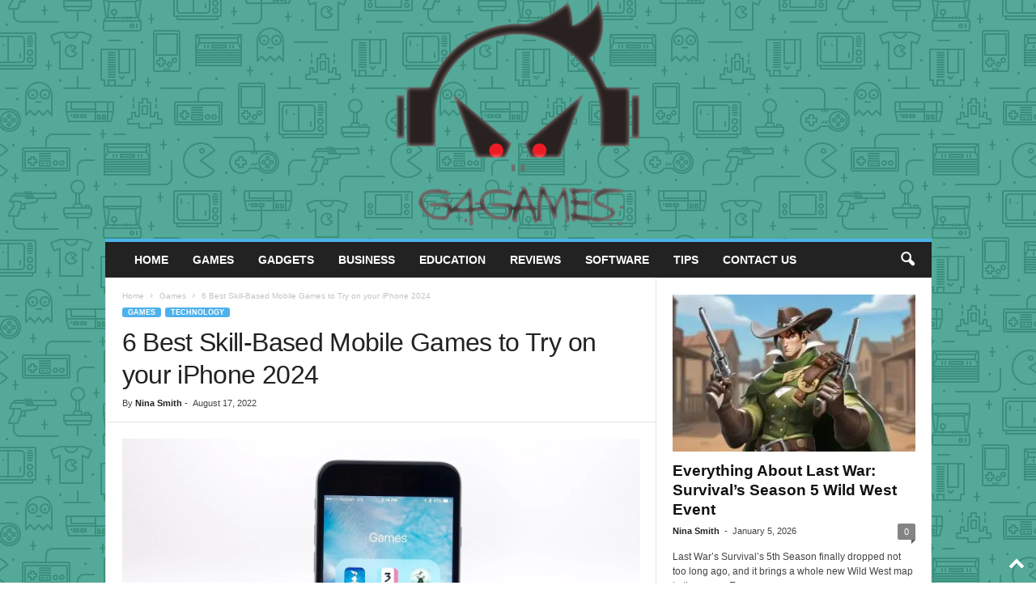

--- FILE ---
content_type: text/html; charset=UTF-8
request_url: https://www.gforgames.com/skill-based-mobile-games-to-try-on-iphone/
body_size: 28862
content:
<!doctype html >
<!--[if IE 8]>    <html class="ie8" lang="en-US"> <![endif]-->
<!--[if IE 9]>    <html class="ie9" lang="en-US"> <![endif]-->
<!--[if gt IE 8]><!--> <html lang="en-US"> <!--<![endif]-->
<head><meta charset="UTF-8" /><script>if(navigator.userAgent.match(/MSIE|Internet Explorer/i)||navigator.userAgent.match(/Trident\/7\..*?rv:11/i)){var href=document.location.href;if(!href.match(/[?&]nowprocket/)){if(href.indexOf("?")==-1){if(href.indexOf("#")==-1){document.location.href=href+"?nowprocket=1"}else{document.location.href=href.replace("#","?nowprocket=1#")}}else{if(href.indexOf("#")==-1){document.location.href=href+"&nowprocket=1"}else{document.location.href=href.replace("#","&nowprocket=1#")}}}}</script><script>(()=>{class RocketLazyLoadScripts{constructor(){this.v="2.0.3",this.userEvents=["keydown","keyup","mousedown","mouseup","mousemove","mouseover","mouseenter","mouseout","mouseleave","touchmove","touchstart","touchend","touchcancel","wheel","click","dblclick","input","visibilitychange"],this.attributeEvents=["onblur","onclick","oncontextmenu","ondblclick","onfocus","onmousedown","onmouseenter","onmouseleave","onmousemove","onmouseout","onmouseover","onmouseup","onmousewheel","onscroll","onsubmit"]}async t(){this.i(),this.o(),/iP(ad|hone)/.test(navigator.userAgent)&&this.h(),this.u(),this.l(this),this.m(),this.k(this),this.p(this),this._(),await Promise.all([this.R(),this.L()]),this.lastBreath=Date.now(),this.S(this),this.P(),this.D(),this.O(),this.M(),await this.C(this.delayedScripts.normal),await this.C(this.delayedScripts.defer),await this.C(this.delayedScripts.async),this.F("domReady"),await this.T(),await this.j(),await this.I(),this.F("windowLoad"),await this.A(),window.dispatchEvent(new Event("rocket-allScriptsLoaded")),this.everythingLoaded=!0,this.lastTouchEnd&&await new Promise((t=>setTimeout(t,500-Date.now()+this.lastTouchEnd))),this.H(),this.F("all"),this.U(),this.W()}i(){this.CSPIssue=sessionStorage.getItem("rocketCSPIssue"),document.addEventListener("securitypolicyviolation",(t=>{this.CSPIssue||"script-src-elem"!==t.violatedDirective||"data"!==t.blockedURI||(this.CSPIssue=!0,sessionStorage.setItem("rocketCSPIssue",!0))}),{isRocket:!0})}o(){window.addEventListener("pageshow",(t=>{this.persisted=t.persisted,this.realWindowLoadedFired=!0}),{isRocket:!0}),window.addEventListener("pagehide",(()=>{this.onFirstUserAction=null}),{isRocket:!0})}h(){let t;function e(e){t=e}window.addEventListener("touchstart",e,{isRocket:!0}),window.addEventListener("touchend",(function i(o){Math.abs(o.changedTouches[0].pageX-t.changedTouches[0].pageX)<10&&Math.abs(o.changedTouches[0].pageY-t.changedTouches[0].pageY)<10&&o.timeStamp-t.timeStamp<200&&(o.target.dispatchEvent(new PointerEvent("click",{target:o.target,bubbles:!0,cancelable:!0,detail:1})),event.preventDefault(),window.removeEventListener("touchstart",e,{isRocket:!0}),window.removeEventListener("touchend",i,{isRocket:!0}))}),{isRocket:!0})}q(t){this.userActionTriggered||("mousemove"!==t.type||this.firstMousemoveIgnored?"keyup"===t.type||"mouseover"===t.type||"mouseout"===t.type||(this.userActionTriggered=!0,this.onFirstUserAction&&this.onFirstUserAction()):this.firstMousemoveIgnored=!0),"click"===t.type&&t.preventDefault(),this.savedUserEvents.length>0&&(t.stopPropagation(),t.stopImmediatePropagation()),"touchstart"===this.lastEvent&&"touchend"===t.type&&(this.lastTouchEnd=Date.now()),"click"===t.type&&(this.lastTouchEnd=0),this.lastEvent=t.type,this.savedUserEvents.push(t)}u(){this.savedUserEvents=[],this.userEventHandler=this.q.bind(this),this.userEvents.forEach((t=>window.addEventListener(t,this.userEventHandler,{passive:!1,isRocket:!0})))}U(){this.userEvents.forEach((t=>window.removeEventListener(t,this.userEventHandler,{passive:!1,isRocket:!0}))),this.savedUserEvents.forEach((t=>{t.target.dispatchEvent(new window[t.constructor.name](t.type,t))}))}m(){this.eventsMutationObserver=new MutationObserver((t=>{const e="return false";for(const i of t){if("attributes"===i.type){const t=i.target.getAttribute(i.attributeName);t&&t!==e&&(i.target.setAttribute("data-rocket-"+i.attributeName,t),i.target["rocket"+i.attributeName]=new Function("event",t),i.target.setAttribute(i.attributeName,e))}"childList"===i.type&&i.addedNodes.forEach((t=>{if(t.nodeType===Node.ELEMENT_NODE)for(const i of t.attributes)this.attributeEvents.includes(i.name)&&i.value&&""!==i.value&&(t.setAttribute("data-rocket-"+i.name,i.value),t["rocket"+i.name]=new Function("event",i.value),t.setAttribute(i.name,e))}))}})),this.eventsMutationObserver.observe(document,{subtree:!0,childList:!0,attributeFilter:this.attributeEvents})}H(){this.eventsMutationObserver.disconnect(),this.attributeEvents.forEach((t=>{document.querySelectorAll("[data-rocket-"+t+"]").forEach((e=>{e.setAttribute(t,e.getAttribute("data-rocket-"+t)),e.removeAttribute("data-rocket-"+t)}))}))}k(t){Object.defineProperty(HTMLElement.prototype,"onclick",{get(){return this.rocketonclick||null},set(e){this.rocketonclick=e,this.setAttribute(t.everythingLoaded?"onclick":"data-rocket-onclick","this.rocketonclick(event)")}})}S(t){function e(e,i){let o=e[i];e[i]=null,Object.defineProperty(e,i,{get:()=>o,set(s){t.everythingLoaded?o=s:e["rocket"+i]=o=s}})}e(document,"onreadystatechange"),e(window,"onload"),e(window,"onpageshow");try{Object.defineProperty(document,"readyState",{get:()=>t.rocketReadyState,set(e){t.rocketReadyState=e},configurable:!0}),document.readyState="loading"}catch(t){console.log("WPRocket DJE readyState conflict, bypassing")}}l(t){this.originalAddEventListener=EventTarget.prototype.addEventListener,this.originalRemoveEventListener=EventTarget.prototype.removeEventListener,this.savedEventListeners=[],EventTarget.prototype.addEventListener=function(e,i,o){o&&o.isRocket||!t.B(e,this)&&!t.userEvents.includes(e)||t.B(e,this)&&!t.userActionTriggered||e.startsWith("rocket-")||t.everythingLoaded?t.originalAddEventListener.call(this,e,i,o):t.savedEventListeners.push({target:this,remove:!1,type:e,func:i,options:o})},EventTarget.prototype.removeEventListener=function(e,i,o){o&&o.isRocket||!t.B(e,this)&&!t.userEvents.includes(e)||t.B(e,this)&&!t.userActionTriggered||e.startsWith("rocket-")||t.everythingLoaded?t.originalRemoveEventListener.call(this,e,i,o):t.savedEventListeners.push({target:this,remove:!0,type:e,func:i,options:o})}}F(t){"all"===t&&(EventTarget.prototype.addEventListener=this.originalAddEventListener,EventTarget.prototype.removeEventListener=this.originalRemoveEventListener),this.savedEventListeners=this.savedEventListeners.filter((e=>{let i=e.type,o=e.target||window;return"domReady"===t&&"DOMContentLoaded"!==i&&"readystatechange"!==i||("windowLoad"===t&&"load"!==i&&"readystatechange"!==i&&"pageshow"!==i||(this.B(i,o)&&(i="rocket-"+i),e.remove?o.removeEventListener(i,e.func,e.options):o.addEventListener(i,e.func,e.options),!1))}))}p(t){let e;function i(e){return t.everythingLoaded?e:e.split(" ").map((t=>"load"===t||t.startsWith("load.")?"rocket-jquery-load":t)).join(" ")}function o(o){function s(e){const s=o.fn[e];o.fn[e]=o.fn.init.prototype[e]=function(){return this[0]===window&&t.userActionTriggered&&("string"==typeof arguments[0]||arguments[0]instanceof String?arguments[0]=i(arguments[0]):"object"==typeof arguments[0]&&Object.keys(arguments[0]).forEach((t=>{const e=arguments[0][t];delete arguments[0][t],arguments[0][i(t)]=e}))),s.apply(this,arguments),this}}if(o&&o.fn&&!t.allJQueries.includes(o)){const e={DOMContentLoaded:[],"rocket-DOMContentLoaded":[]};for(const t in e)document.addEventListener(t,(()=>{e[t].forEach((t=>t()))}),{isRocket:!0});o.fn.ready=o.fn.init.prototype.ready=function(i){function s(){parseInt(o.fn.jquery)>2?setTimeout((()=>i.bind(document)(o))):i.bind(document)(o)}return t.realDomReadyFired?!t.userActionTriggered||t.fauxDomReadyFired?s():e["rocket-DOMContentLoaded"].push(s):e.DOMContentLoaded.push(s),o([])},s("on"),s("one"),s("off"),t.allJQueries.push(o)}e=o}t.allJQueries=[],o(window.jQuery),Object.defineProperty(window,"jQuery",{get:()=>e,set(t){o(t)}})}P(){const t=new Map;document.write=document.writeln=function(e){const i=document.currentScript,o=document.createRange(),s=i.parentElement;let n=t.get(i);void 0===n&&(n=i.nextSibling,t.set(i,n));const c=document.createDocumentFragment();o.setStart(c,0),c.appendChild(o.createContextualFragment(e)),s.insertBefore(c,n)}}async R(){return new Promise((t=>{this.userActionTriggered?t():this.onFirstUserAction=t}))}async L(){return new Promise((t=>{document.addEventListener("DOMContentLoaded",(()=>{this.realDomReadyFired=!0,t()}),{isRocket:!0})}))}async I(){return this.realWindowLoadedFired?Promise.resolve():new Promise((t=>{window.addEventListener("load",t,{isRocket:!0})}))}M(){this.pendingScripts=[];this.scriptsMutationObserver=new MutationObserver((t=>{for(const e of t)e.addedNodes.forEach((t=>{"SCRIPT"!==t.tagName||t.noModule||t.isWPRocket||this.pendingScripts.push({script:t,promise:new Promise((e=>{const i=()=>{const i=this.pendingScripts.findIndex((e=>e.script===t));i>=0&&this.pendingScripts.splice(i,1),e()};t.addEventListener("load",i,{isRocket:!0}),t.addEventListener("error",i,{isRocket:!0}),setTimeout(i,1e3)}))})}))})),this.scriptsMutationObserver.observe(document,{childList:!0,subtree:!0})}async j(){await this.J(),this.pendingScripts.length?(await this.pendingScripts[0].promise,await this.j()):this.scriptsMutationObserver.disconnect()}D(){this.delayedScripts={normal:[],async:[],defer:[]},document.querySelectorAll("script[type$=rocketlazyloadscript]").forEach((t=>{t.hasAttribute("data-rocket-src")?t.hasAttribute("async")&&!1!==t.async?this.delayedScripts.async.push(t):t.hasAttribute("defer")&&!1!==t.defer||"module"===t.getAttribute("data-rocket-type")?this.delayedScripts.defer.push(t):this.delayedScripts.normal.push(t):this.delayedScripts.normal.push(t)}))}async _(){await this.L();let t=[];document.querySelectorAll("script[type$=rocketlazyloadscript][data-rocket-src]").forEach((e=>{let i=e.getAttribute("data-rocket-src");if(i&&!i.startsWith("data:")){i.startsWith("//")&&(i=location.protocol+i);try{const o=new URL(i).origin;o!==location.origin&&t.push({src:o,crossOrigin:e.crossOrigin||"module"===e.getAttribute("data-rocket-type")})}catch(t){}}})),t=[...new Map(t.map((t=>[JSON.stringify(t),t]))).values()],this.N(t,"preconnect")}async $(t){if(await this.G(),!0!==t.noModule||!("noModule"in HTMLScriptElement.prototype))return new Promise((e=>{let i;function o(){(i||t).setAttribute("data-rocket-status","executed"),e()}try{if(navigator.userAgent.includes("Firefox/")||""===navigator.vendor||this.CSPIssue)i=document.createElement("script"),[...t.attributes].forEach((t=>{let e=t.nodeName;"type"!==e&&("data-rocket-type"===e&&(e="type"),"data-rocket-src"===e&&(e="src"),i.setAttribute(e,t.nodeValue))})),t.text&&(i.text=t.text),t.nonce&&(i.nonce=t.nonce),i.hasAttribute("src")?(i.addEventListener("load",o,{isRocket:!0}),i.addEventListener("error",(()=>{i.setAttribute("data-rocket-status","failed-network"),e()}),{isRocket:!0}),setTimeout((()=>{i.isConnected||e()}),1)):(i.text=t.text,o()),i.isWPRocket=!0,t.parentNode.replaceChild(i,t);else{const i=t.getAttribute("data-rocket-type"),s=t.getAttribute("data-rocket-src");i?(t.type=i,t.removeAttribute("data-rocket-type")):t.removeAttribute("type"),t.addEventListener("load",o,{isRocket:!0}),t.addEventListener("error",(i=>{this.CSPIssue&&i.target.src.startsWith("data:")?(console.log("WPRocket: CSP fallback activated"),t.removeAttribute("src"),this.$(t).then(e)):(t.setAttribute("data-rocket-status","failed-network"),e())}),{isRocket:!0}),s?(t.fetchPriority="high",t.removeAttribute("data-rocket-src"),t.src=s):t.src="data:text/javascript;base64,"+window.btoa(unescape(encodeURIComponent(t.text)))}}catch(i){t.setAttribute("data-rocket-status","failed-transform"),e()}}));t.setAttribute("data-rocket-status","skipped")}async C(t){const e=t.shift();return e?(e.isConnected&&await this.$(e),this.C(t)):Promise.resolve()}O(){this.N([...this.delayedScripts.normal,...this.delayedScripts.defer,...this.delayedScripts.async],"preload")}N(t,e){this.trash=this.trash||[];let i=!0;var o=document.createDocumentFragment();t.forEach((t=>{const s=t.getAttribute&&t.getAttribute("data-rocket-src")||t.src;if(s&&!s.startsWith("data:")){const n=document.createElement("link");n.href=s,n.rel=e,"preconnect"!==e&&(n.as="script",n.fetchPriority=i?"high":"low"),t.getAttribute&&"module"===t.getAttribute("data-rocket-type")&&(n.crossOrigin=!0),t.crossOrigin&&(n.crossOrigin=t.crossOrigin),t.integrity&&(n.integrity=t.integrity),t.nonce&&(n.nonce=t.nonce),o.appendChild(n),this.trash.push(n),i=!1}})),document.head.appendChild(o)}W(){this.trash.forEach((t=>t.remove()))}async T(){try{document.readyState="interactive"}catch(t){}this.fauxDomReadyFired=!0;try{await this.G(),document.dispatchEvent(new Event("rocket-readystatechange")),await this.G(),document.rocketonreadystatechange&&document.rocketonreadystatechange(),await this.G(),document.dispatchEvent(new Event("rocket-DOMContentLoaded")),await this.G(),window.dispatchEvent(new Event("rocket-DOMContentLoaded"))}catch(t){console.error(t)}}async A(){try{document.readyState="complete"}catch(t){}try{await this.G(),document.dispatchEvent(new Event("rocket-readystatechange")),await this.G(),document.rocketonreadystatechange&&document.rocketonreadystatechange(),await this.G(),window.dispatchEvent(new Event("rocket-load")),await this.G(),window.rocketonload&&window.rocketonload(),await this.G(),this.allJQueries.forEach((t=>t(window).trigger("rocket-jquery-load"))),await this.G();const t=new Event("rocket-pageshow");t.persisted=this.persisted,window.dispatchEvent(t),await this.G(),window.rocketonpageshow&&window.rocketonpageshow({persisted:this.persisted})}catch(t){console.error(t)}}async G(){Date.now()-this.lastBreath>45&&(await this.J(),this.lastBreath=Date.now())}async J(){return document.hidden?new Promise((t=>setTimeout(t))):new Promise((t=>requestAnimationFrame(t)))}B(t,e){return e===document&&"readystatechange"===t||(e===document&&"DOMContentLoaded"===t||(e===window&&"DOMContentLoaded"===t||(e===window&&"load"===t||e===window&&"pageshow"===t)))}static run(){(new RocketLazyLoadScripts).t()}}RocketLazyLoadScripts.run()})();</script>
    <title>6 Best Skill-Based Mobile Games to Try on your iPhone 2024 - G For Games</title>
    
    <meta name="viewport" content="width=device-width, initial-scale=1.0">
    <link rel="pingback" href="https://www.gforgames.com/xmlrpc.php" />
    <meta name='robots' content='index, follow, max-image-preview:large, max-snippet:-1, max-video-preview:-1' />
<link rel="icon" type="image/png" href="https://www.gforgames.com/wp-content/uploads/2020/08/Favicon.png">
	<!-- This site is optimized with the Yoast SEO plugin v26.6 - https://yoast.com/wordpress/plugins/seo/ -->
	<meta name="description" content="In today&#039;s article we will present to you 6 best skill-based mobile games to try on your iPhone in 2024. Read more below!" />
	<link rel="canonical" href="https://www.gforgames.com/skill-based-mobile-games-to-try-on-iphone/" />
	<meta property="og:locale" content="en_US" />
	<meta property="og:type" content="article" />
	<meta property="og:title" content="6 Best Skill-Based Mobile Games to Try on your iPhone 2024 - G For Games" />
	<meta property="og:description" content="In today&#039;s article we will present to you 6 best skill-based mobile games to try on your iPhone in 2024. Read more below!" />
	<meta property="og:url" content="https://www.gforgames.com/skill-based-mobile-games-to-try-on-iphone/" />
	<meta property="og:site_name" content="G For Games" />
	<meta property="article:published_time" content="2022-08-17T09:26:04+00:00" />
	<meta property="og:image" content="https://www.gforgames.com/wp-content/uploads/2022/08/Mobile-Games-to-Try-on-your-iPhone.webp" />
	<meta property="og:image:width" content="1700" />
	<meta property="og:image:height" content="1135" />
	<meta property="og:image:type" content="image/webp" />
	<meta name="author" content="Nina Smith" />
	<meta name="twitter:card" content="summary_large_image" />
	<meta name="twitter:label1" content="Written by" />
	<meta name="twitter:data1" content="Nina Smith" />
	<meta name="twitter:label2" content="Est. reading time" />
	<meta name="twitter:data2" content="6 minutes" />
	<script type="application/ld+json" class="yoast-schema-graph">{"@context":"https://schema.org","@graph":[{"@type":"WebPage","@id":"https://www.gforgames.com/skill-based-mobile-games-to-try-on-iphone/","url":"https://www.gforgames.com/skill-based-mobile-games-to-try-on-iphone/","name":"6 Best Skill-Based Mobile Games to Try on your iPhone 2024 - G For Games","isPartOf":{"@id":"https://www.gforgames.com/#website"},"primaryImageOfPage":{"@id":"https://www.gforgames.com/skill-based-mobile-games-to-try-on-iphone/#primaryimage"},"image":{"@id":"https://www.gforgames.com/skill-based-mobile-games-to-try-on-iphone/#primaryimage"},"thumbnailUrl":"https://www.gforgames.com/wp-content/uploads/2022/08/Mobile-Games-to-Try-on-your-iPhone.webp","datePublished":"2022-08-17T09:26:04+00:00","author":{"@id":"https://www.gforgames.com/#/schema/person/b074f625ca4c38a2b61735a619bad29c"},"description":"In today's article we will present to you 6 best skill-based mobile games to try on your iPhone in 2024. Read more below!","breadcrumb":{"@id":"https://www.gforgames.com/skill-based-mobile-games-to-try-on-iphone/#breadcrumb"},"inLanguage":"en-US","potentialAction":[{"@type":"ReadAction","target":["https://www.gforgames.com/skill-based-mobile-games-to-try-on-iphone/"]}]},{"@type":"ImageObject","inLanguage":"en-US","@id":"https://www.gforgames.com/skill-based-mobile-games-to-try-on-iphone/#primaryimage","url":"https://www.gforgames.com/wp-content/uploads/2022/08/Mobile-Games-to-Try-on-your-iPhone.webp","contentUrl":"https://www.gforgames.com/wp-content/uploads/2022/08/Mobile-Games-to-Try-on-your-iPhone.webp","width":1700,"height":1135,"caption":"Source: gottabemobile.com"},{"@type":"BreadcrumbList","@id":"https://www.gforgames.com/skill-based-mobile-games-to-try-on-iphone/#breadcrumb","itemListElement":[{"@type":"ListItem","position":1,"name":"Home","item":"https://www.gforgames.com/"},{"@type":"ListItem","position":2,"name":"6 Best Skill-Based Mobile Games to Try on your iPhone 2024"}]},{"@type":"WebSite","@id":"https://www.gforgames.com/#website","url":"https://www.gforgames.com/","name":"G For Games","description":"","potentialAction":[{"@type":"SearchAction","target":{"@type":"EntryPoint","urlTemplate":"https://www.gforgames.com/?s={search_term_string}"},"query-input":{"@type":"PropertyValueSpecification","valueRequired":true,"valueName":"search_term_string"}}],"inLanguage":"en-US"},{"@type":"Person","@id":"https://www.gforgames.com/#/schema/person/b074f625ca4c38a2b61735a619bad29c","name":"Nina Smith","image":{"@type":"ImageObject","inLanguage":"en-US","@id":"https://www.gforgames.com/#/schema/person/image/","url":"https://secure.gravatar.com/avatar/15b9fb87cc62c02141b1e6fa7b0e2d886ba0508bf15f40acb2f6a8a93fe04fba?s=96&d=mm&r=g","contentUrl":"https://secure.gravatar.com/avatar/15b9fb87cc62c02141b1e6fa7b0e2d886ba0508bf15f40acb2f6a8a93fe04fba?s=96&d=mm&r=g","caption":"Nina Smith"},"url":"https://www.gforgames.com/author/nina-smith/"}]}</script>
	<!-- / Yoast SEO plugin. -->



<link rel="alternate" type="application/rss+xml" title="G For Games &raquo; Feed" href="https://www.gforgames.com/feed/" />
<link rel="alternate" title="oEmbed (JSON)" type="application/json+oembed" href="https://www.gforgames.com/wp-json/oembed/1.0/embed?url=https%3A%2F%2Fwww.gforgames.com%2Fskill-based-mobile-games-to-try-on-iphone%2F" />
<link rel="alternate" title="oEmbed (XML)" type="text/xml+oembed" href="https://www.gforgames.com/wp-json/oembed/1.0/embed?url=https%3A%2F%2Fwww.gforgames.com%2Fskill-based-mobile-games-to-try-on-iphone%2F&#038;format=xml" />
<style id='wp-img-auto-sizes-contain-inline-css' type='text/css'>
img:is([sizes=auto i],[sizes^="auto," i]){contain-intrinsic-size:3000px 1500px}
/*# sourceURL=wp-img-auto-sizes-contain-inline-css */
</style>
<style id='wp-emoji-styles-inline-css' type='text/css'>

	img.wp-smiley, img.emoji {
		display: inline !important;
		border: none !important;
		box-shadow: none !important;
		height: 1em !important;
		width: 1em !important;
		margin: 0 0.07em !important;
		vertical-align: -0.1em !important;
		background: none !important;
		padding: 0 !important;
	}
/*# sourceURL=wp-emoji-styles-inline-css */
</style>
<style id='wp-block-library-inline-css' type='text/css'>
:root{--wp-block-synced-color:#7a00df;--wp-block-synced-color--rgb:122,0,223;--wp-bound-block-color:var(--wp-block-synced-color);--wp-editor-canvas-background:#ddd;--wp-admin-theme-color:#007cba;--wp-admin-theme-color--rgb:0,124,186;--wp-admin-theme-color-darker-10:#006ba1;--wp-admin-theme-color-darker-10--rgb:0,107,160.5;--wp-admin-theme-color-darker-20:#005a87;--wp-admin-theme-color-darker-20--rgb:0,90,135;--wp-admin-border-width-focus:2px}@media (min-resolution:192dpi){:root{--wp-admin-border-width-focus:1.5px}}.wp-element-button{cursor:pointer}:root .has-very-light-gray-background-color{background-color:#eee}:root .has-very-dark-gray-background-color{background-color:#313131}:root .has-very-light-gray-color{color:#eee}:root .has-very-dark-gray-color{color:#313131}:root .has-vivid-green-cyan-to-vivid-cyan-blue-gradient-background{background:linear-gradient(135deg,#00d084,#0693e3)}:root .has-purple-crush-gradient-background{background:linear-gradient(135deg,#34e2e4,#4721fb 50%,#ab1dfe)}:root .has-hazy-dawn-gradient-background{background:linear-gradient(135deg,#faaca8,#dad0ec)}:root .has-subdued-olive-gradient-background{background:linear-gradient(135deg,#fafae1,#67a671)}:root .has-atomic-cream-gradient-background{background:linear-gradient(135deg,#fdd79a,#004a59)}:root .has-nightshade-gradient-background{background:linear-gradient(135deg,#330968,#31cdcf)}:root .has-midnight-gradient-background{background:linear-gradient(135deg,#020381,#2874fc)}:root{--wp--preset--font-size--normal:16px;--wp--preset--font-size--huge:42px}.has-regular-font-size{font-size:1em}.has-larger-font-size{font-size:2.625em}.has-normal-font-size{font-size:var(--wp--preset--font-size--normal)}.has-huge-font-size{font-size:var(--wp--preset--font-size--huge)}.has-text-align-center{text-align:center}.has-text-align-left{text-align:left}.has-text-align-right{text-align:right}.has-fit-text{white-space:nowrap!important}#end-resizable-editor-section{display:none}.aligncenter{clear:both}.items-justified-left{justify-content:flex-start}.items-justified-center{justify-content:center}.items-justified-right{justify-content:flex-end}.items-justified-space-between{justify-content:space-between}.screen-reader-text{border:0;clip-path:inset(50%);height:1px;margin:-1px;overflow:hidden;padding:0;position:absolute;width:1px;word-wrap:normal!important}.screen-reader-text:focus{background-color:#ddd;clip-path:none;color:#444;display:block;font-size:1em;height:auto;left:5px;line-height:normal;padding:15px 23px 14px;text-decoration:none;top:5px;width:auto;z-index:100000}html :where(.has-border-color){border-style:solid}html :where([style*=border-top-color]){border-top-style:solid}html :where([style*=border-right-color]){border-right-style:solid}html :where([style*=border-bottom-color]){border-bottom-style:solid}html :where([style*=border-left-color]){border-left-style:solid}html :where([style*=border-width]){border-style:solid}html :where([style*=border-top-width]){border-top-style:solid}html :where([style*=border-right-width]){border-right-style:solid}html :where([style*=border-bottom-width]){border-bottom-style:solid}html :where([style*=border-left-width]){border-left-style:solid}html :where(img[class*=wp-image-]){height:auto;max-width:100%}:where(figure){margin:0 0 1em}html :where(.is-position-sticky){--wp-admin--admin-bar--position-offset:var(--wp-admin--admin-bar--height,0px)}@media screen and (max-width:600px){html :where(.is-position-sticky){--wp-admin--admin-bar--position-offset:0px}}

/*# sourceURL=wp-block-library-inline-css */
</style><style id='global-styles-inline-css' type='text/css'>
:root{--wp--preset--aspect-ratio--square: 1;--wp--preset--aspect-ratio--4-3: 4/3;--wp--preset--aspect-ratio--3-4: 3/4;--wp--preset--aspect-ratio--3-2: 3/2;--wp--preset--aspect-ratio--2-3: 2/3;--wp--preset--aspect-ratio--16-9: 16/9;--wp--preset--aspect-ratio--9-16: 9/16;--wp--preset--color--black: #000000;--wp--preset--color--cyan-bluish-gray: #abb8c3;--wp--preset--color--white: #ffffff;--wp--preset--color--pale-pink: #f78da7;--wp--preset--color--vivid-red: #cf2e2e;--wp--preset--color--luminous-vivid-orange: #ff6900;--wp--preset--color--luminous-vivid-amber: #fcb900;--wp--preset--color--light-green-cyan: #7bdcb5;--wp--preset--color--vivid-green-cyan: #00d084;--wp--preset--color--pale-cyan-blue: #8ed1fc;--wp--preset--color--vivid-cyan-blue: #0693e3;--wp--preset--color--vivid-purple: #9b51e0;--wp--preset--gradient--vivid-cyan-blue-to-vivid-purple: linear-gradient(135deg,rgb(6,147,227) 0%,rgb(155,81,224) 100%);--wp--preset--gradient--light-green-cyan-to-vivid-green-cyan: linear-gradient(135deg,rgb(122,220,180) 0%,rgb(0,208,130) 100%);--wp--preset--gradient--luminous-vivid-amber-to-luminous-vivid-orange: linear-gradient(135deg,rgb(252,185,0) 0%,rgb(255,105,0) 100%);--wp--preset--gradient--luminous-vivid-orange-to-vivid-red: linear-gradient(135deg,rgb(255,105,0) 0%,rgb(207,46,46) 100%);--wp--preset--gradient--very-light-gray-to-cyan-bluish-gray: linear-gradient(135deg,rgb(238,238,238) 0%,rgb(169,184,195) 100%);--wp--preset--gradient--cool-to-warm-spectrum: linear-gradient(135deg,rgb(74,234,220) 0%,rgb(151,120,209) 20%,rgb(207,42,186) 40%,rgb(238,44,130) 60%,rgb(251,105,98) 80%,rgb(254,248,76) 100%);--wp--preset--gradient--blush-light-purple: linear-gradient(135deg,rgb(255,206,236) 0%,rgb(152,150,240) 100%);--wp--preset--gradient--blush-bordeaux: linear-gradient(135deg,rgb(254,205,165) 0%,rgb(254,45,45) 50%,rgb(107,0,62) 100%);--wp--preset--gradient--luminous-dusk: linear-gradient(135deg,rgb(255,203,112) 0%,rgb(199,81,192) 50%,rgb(65,88,208) 100%);--wp--preset--gradient--pale-ocean: linear-gradient(135deg,rgb(255,245,203) 0%,rgb(182,227,212) 50%,rgb(51,167,181) 100%);--wp--preset--gradient--electric-grass: linear-gradient(135deg,rgb(202,248,128) 0%,rgb(113,206,126) 100%);--wp--preset--gradient--midnight: linear-gradient(135deg,rgb(2,3,129) 0%,rgb(40,116,252) 100%);--wp--preset--font-size--small: 10px;--wp--preset--font-size--medium: 20px;--wp--preset--font-size--large: 30px;--wp--preset--font-size--x-large: 42px;--wp--preset--font-size--regular: 14px;--wp--preset--font-size--larger: 48px;--wp--preset--spacing--20: 0.44rem;--wp--preset--spacing--30: 0.67rem;--wp--preset--spacing--40: 1rem;--wp--preset--spacing--50: 1.5rem;--wp--preset--spacing--60: 2.25rem;--wp--preset--spacing--70: 3.38rem;--wp--preset--spacing--80: 5.06rem;--wp--preset--shadow--natural: 6px 6px 9px rgba(0, 0, 0, 0.2);--wp--preset--shadow--deep: 12px 12px 50px rgba(0, 0, 0, 0.4);--wp--preset--shadow--sharp: 6px 6px 0px rgba(0, 0, 0, 0.2);--wp--preset--shadow--outlined: 6px 6px 0px -3px rgb(255, 255, 255), 6px 6px rgb(0, 0, 0);--wp--preset--shadow--crisp: 6px 6px 0px rgb(0, 0, 0);}:where(.is-layout-flex){gap: 0.5em;}:where(.is-layout-grid){gap: 0.5em;}body .is-layout-flex{display: flex;}.is-layout-flex{flex-wrap: wrap;align-items: center;}.is-layout-flex > :is(*, div){margin: 0;}body .is-layout-grid{display: grid;}.is-layout-grid > :is(*, div){margin: 0;}:where(.wp-block-columns.is-layout-flex){gap: 2em;}:where(.wp-block-columns.is-layout-grid){gap: 2em;}:where(.wp-block-post-template.is-layout-flex){gap: 1.25em;}:where(.wp-block-post-template.is-layout-grid){gap: 1.25em;}.has-black-color{color: var(--wp--preset--color--black) !important;}.has-cyan-bluish-gray-color{color: var(--wp--preset--color--cyan-bluish-gray) !important;}.has-white-color{color: var(--wp--preset--color--white) !important;}.has-pale-pink-color{color: var(--wp--preset--color--pale-pink) !important;}.has-vivid-red-color{color: var(--wp--preset--color--vivid-red) !important;}.has-luminous-vivid-orange-color{color: var(--wp--preset--color--luminous-vivid-orange) !important;}.has-luminous-vivid-amber-color{color: var(--wp--preset--color--luminous-vivid-amber) !important;}.has-light-green-cyan-color{color: var(--wp--preset--color--light-green-cyan) !important;}.has-vivid-green-cyan-color{color: var(--wp--preset--color--vivid-green-cyan) !important;}.has-pale-cyan-blue-color{color: var(--wp--preset--color--pale-cyan-blue) !important;}.has-vivid-cyan-blue-color{color: var(--wp--preset--color--vivid-cyan-blue) !important;}.has-vivid-purple-color{color: var(--wp--preset--color--vivid-purple) !important;}.has-black-background-color{background-color: var(--wp--preset--color--black) !important;}.has-cyan-bluish-gray-background-color{background-color: var(--wp--preset--color--cyan-bluish-gray) !important;}.has-white-background-color{background-color: var(--wp--preset--color--white) !important;}.has-pale-pink-background-color{background-color: var(--wp--preset--color--pale-pink) !important;}.has-vivid-red-background-color{background-color: var(--wp--preset--color--vivid-red) !important;}.has-luminous-vivid-orange-background-color{background-color: var(--wp--preset--color--luminous-vivid-orange) !important;}.has-luminous-vivid-amber-background-color{background-color: var(--wp--preset--color--luminous-vivid-amber) !important;}.has-light-green-cyan-background-color{background-color: var(--wp--preset--color--light-green-cyan) !important;}.has-vivid-green-cyan-background-color{background-color: var(--wp--preset--color--vivid-green-cyan) !important;}.has-pale-cyan-blue-background-color{background-color: var(--wp--preset--color--pale-cyan-blue) !important;}.has-vivid-cyan-blue-background-color{background-color: var(--wp--preset--color--vivid-cyan-blue) !important;}.has-vivid-purple-background-color{background-color: var(--wp--preset--color--vivid-purple) !important;}.has-black-border-color{border-color: var(--wp--preset--color--black) !important;}.has-cyan-bluish-gray-border-color{border-color: var(--wp--preset--color--cyan-bluish-gray) !important;}.has-white-border-color{border-color: var(--wp--preset--color--white) !important;}.has-pale-pink-border-color{border-color: var(--wp--preset--color--pale-pink) !important;}.has-vivid-red-border-color{border-color: var(--wp--preset--color--vivid-red) !important;}.has-luminous-vivid-orange-border-color{border-color: var(--wp--preset--color--luminous-vivid-orange) !important;}.has-luminous-vivid-amber-border-color{border-color: var(--wp--preset--color--luminous-vivid-amber) !important;}.has-light-green-cyan-border-color{border-color: var(--wp--preset--color--light-green-cyan) !important;}.has-vivid-green-cyan-border-color{border-color: var(--wp--preset--color--vivid-green-cyan) !important;}.has-pale-cyan-blue-border-color{border-color: var(--wp--preset--color--pale-cyan-blue) !important;}.has-vivid-cyan-blue-border-color{border-color: var(--wp--preset--color--vivid-cyan-blue) !important;}.has-vivid-purple-border-color{border-color: var(--wp--preset--color--vivid-purple) !important;}.has-vivid-cyan-blue-to-vivid-purple-gradient-background{background: var(--wp--preset--gradient--vivid-cyan-blue-to-vivid-purple) !important;}.has-light-green-cyan-to-vivid-green-cyan-gradient-background{background: var(--wp--preset--gradient--light-green-cyan-to-vivid-green-cyan) !important;}.has-luminous-vivid-amber-to-luminous-vivid-orange-gradient-background{background: var(--wp--preset--gradient--luminous-vivid-amber-to-luminous-vivid-orange) !important;}.has-luminous-vivid-orange-to-vivid-red-gradient-background{background: var(--wp--preset--gradient--luminous-vivid-orange-to-vivid-red) !important;}.has-very-light-gray-to-cyan-bluish-gray-gradient-background{background: var(--wp--preset--gradient--very-light-gray-to-cyan-bluish-gray) !important;}.has-cool-to-warm-spectrum-gradient-background{background: var(--wp--preset--gradient--cool-to-warm-spectrum) !important;}.has-blush-light-purple-gradient-background{background: var(--wp--preset--gradient--blush-light-purple) !important;}.has-blush-bordeaux-gradient-background{background: var(--wp--preset--gradient--blush-bordeaux) !important;}.has-luminous-dusk-gradient-background{background: var(--wp--preset--gradient--luminous-dusk) !important;}.has-pale-ocean-gradient-background{background: var(--wp--preset--gradient--pale-ocean) !important;}.has-electric-grass-gradient-background{background: var(--wp--preset--gradient--electric-grass) !important;}.has-midnight-gradient-background{background: var(--wp--preset--gradient--midnight) !important;}.has-small-font-size{font-size: var(--wp--preset--font-size--small) !important;}.has-medium-font-size{font-size: var(--wp--preset--font-size--medium) !important;}.has-large-font-size{font-size: var(--wp--preset--font-size--large) !important;}.has-x-large-font-size{font-size: var(--wp--preset--font-size--x-large) !important;}
/*# sourceURL=global-styles-inline-css */
</style>

<style id='classic-theme-styles-inline-css' type='text/css'>
/*! This file is auto-generated */
.wp-block-button__link{color:#fff;background-color:#32373c;border-radius:9999px;box-shadow:none;text-decoration:none;padding:calc(.667em + 2px) calc(1.333em + 2px);font-size:1.125em}.wp-block-file__button{background:#32373c;color:#fff;text-decoration:none}
/*# sourceURL=/wp-includes/css/classic-themes.min.css */
</style>
<link data-minify="1" rel='stylesheet' id='dashicons-css' href='https://www.gforgames.com/wp-content/cache/min/1/wp-includes/css/dashicons.min.css?ver=1753430941' type='text/css' media='all' />
<link rel='stylesheet' id='admin-bar-css' href='https://www.gforgames.com/wp-includes/css/admin-bar.min.css?ver=6.9' type='text/css' media='all' />
<style id='admin-bar-inline-css' type='text/css'>

    /* Hide CanvasJS credits for P404 charts specifically */
    #p404RedirectChart .canvasjs-chart-credit {
        display: none !important;
    }
    
    #p404RedirectChart canvas {
        border-radius: 6px;
    }

    .p404-redirect-adminbar-weekly-title {
        font-weight: bold;
        font-size: 14px;
        color: #fff;
        margin-bottom: 6px;
    }

    #wpadminbar #wp-admin-bar-p404_free_top_button .ab-icon:before {
        content: "\f103";
        color: #dc3545;
        top: 3px;
    }
    
    #wp-admin-bar-p404_free_top_button .ab-item {
        min-width: 80px !important;
        padding: 0px !important;
    }
    
    /* Ensure proper positioning and z-index for P404 dropdown */
    .p404-redirect-adminbar-dropdown-wrap { 
        min-width: 0; 
        padding: 0;
        position: static !important;
    }
    
    #wpadminbar #wp-admin-bar-p404_free_top_button_dropdown {
        position: static !important;
    }
    
    #wpadminbar #wp-admin-bar-p404_free_top_button_dropdown .ab-item {
        padding: 0 !important;
        margin: 0 !important;
    }
    
    .p404-redirect-dropdown-container {
        min-width: 340px;
        padding: 18px 18px 12px 18px;
        background: #23282d !important;
        color: #fff;
        border-radius: 12px;
        box-shadow: 0 8px 32px rgba(0,0,0,0.25);
        margin-top: 10px;
        position: relative !important;
        z-index: 999999 !important;
        display: block !important;
        border: 1px solid #444;
    }
    
    /* Ensure P404 dropdown appears on hover */
    #wpadminbar #wp-admin-bar-p404_free_top_button .p404-redirect-dropdown-container { 
        display: none !important;
    }
    
    #wpadminbar #wp-admin-bar-p404_free_top_button:hover .p404-redirect-dropdown-container { 
        display: block !important;
    }
    
    #wpadminbar #wp-admin-bar-p404_free_top_button:hover #wp-admin-bar-p404_free_top_button_dropdown .p404-redirect-dropdown-container {
        display: block !important;
    }
    
    .p404-redirect-card {
        background: #2c3338;
        border-radius: 8px;
        padding: 18px 18px 12px 18px;
        box-shadow: 0 2px 8px rgba(0,0,0,0.07);
        display: flex;
        flex-direction: column;
        align-items: flex-start;
        border: 1px solid #444;
    }
    
    .p404-redirect-btn {
        display: inline-block;
        background: #dc3545;
        color: #fff !important;
        font-weight: bold;
        padding: 5px 22px;
        border-radius: 8px;
        text-decoration: none;
        font-size: 17px;
        transition: background 0.2s, box-shadow 0.2s;
        margin-top: 8px;
        box-shadow: 0 2px 8px rgba(220,53,69,0.15);
        text-align: center;
        line-height: 1.6;
    }
    
    .p404-redirect-btn:hover {
        background: #c82333;
        color: #fff !important;
        box-shadow: 0 4px 16px rgba(220,53,69,0.25);
    }
    
    /* Prevent conflicts with other admin bar dropdowns */
    #wpadminbar .ab-top-menu > li:hover > .ab-item,
    #wpadminbar .ab-top-menu > li.hover > .ab-item {
        z-index: auto;
    }
    
    #wpadminbar #wp-admin-bar-p404_free_top_button:hover > .ab-item {
        z-index: 999998 !important;
    }
    
/*# sourceURL=admin-bar-inline-css */
</style>
<link rel='stylesheet' id='toc-screen-css' href='https://www.gforgames.com/wp-content/plugins/table-of-contents-plus/screen.min.css?ver=2411.1' type='text/css' media='all' />
<link data-minify="1" rel='stylesheet' id='c4wp-public-css' href='https://www.gforgames.com/wp-content/cache/min/1/wp-content/plugins/wp-captcha/assets/css/c4wp-public.css?ver=1723185417' type='text/css' media='all' />
<link data-minify="1" rel='stylesheet' id='td-theme-css' href='https://www.gforgames.com/wp-content/cache/min/1/wp-content/themes/Newsmag/style.css?ver=1723185417' type='text/css' media='all' />
<style id='td-theme-inline-css' type='text/css'>
    
        /* custom css - generated by TagDiv Composer */
        @media (max-width: 767px) {
            .td-header-desktop-wrap {
                display: none;
            }
        }
        @media (min-width: 767px) {
            .td-header-mobile-wrap {
                display: none;
            }
        }
    
	
/*# sourceURL=td-theme-inline-css */
</style>
<link data-minify="1" rel='stylesheet' id='td-legacy-framework-front-style-css' href='https://www.gforgames.com/wp-content/cache/min/1/wp-content/plugins/td-composer/legacy/Newsmag/assets/css/td_legacy_main.css?ver=1723185569' type='text/css' media='all' />
<link data-minify="1" rel='stylesheet' id='td-theme-demo-style-css' href='https://www.gforgames.com/wp-content/cache/min/1/wp-content/plugins/td-composer/legacy/Newsmag/includes/demos/sport/demo_style.css?ver=1723185569' type='text/css' media='all' />
<style id='rocket-lazyload-inline-css' type='text/css'>
.rll-youtube-player{position:relative;padding-bottom:56.23%;height:0;overflow:hidden;max-width:100%;}.rll-youtube-player:focus-within{outline: 2px solid currentColor;outline-offset: 5px;}.rll-youtube-player iframe{position:absolute;top:0;left:0;width:100%;height:100%;z-index:100;background:0 0}.rll-youtube-player img{bottom:0;display:block;left:0;margin:auto;max-width:100%;width:100%;position:absolute;right:0;top:0;border:none;height:auto;-webkit-transition:.4s all;-moz-transition:.4s all;transition:.4s all}.rll-youtube-player img:hover{-webkit-filter:brightness(75%)}.rll-youtube-player .play{height:100%;width:100%;left:0;top:0;position:absolute;background:url(https://www.gforgames.com/wp-content/plugins/wp-rocket/assets/img/youtube.png) no-repeat center;background-color: transparent !important;cursor:pointer;border:none;}
/*# sourceURL=rocket-lazyload-inline-css */
</style>
<script type="text/javascript" src="https://www.gforgames.com/wp-includes/js/jquery/jquery.min.js?ver=3.7.1" id="jquery-core-js" data-rocket-defer defer></script>
<script type="text/javascript" src="https://www.gforgames.com/wp-includes/js/jquery/jquery-migrate.min.js?ver=3.4.1" id="jquery-migrate-js" data-rocket-defer defer></script>
<script type="text/javascript" id="jquery-js-after">window.addEventListener('DOMContentLoaded', function() {
/* <![CDATA[ */
jQuery(document).ready(function() {
	jQuery(".67b0e423a49d45fa5109184adab13ee5").click(function() {
		jQuery.post(
			"https://www.gforgames.com/wp-admin/admin-ajax.php", {
				"action": "quick_adsense_onpost_ad_click",
				"quick_adsense_onpost_ad_index": jQuery(this).attr("data-index"),
				"quick_adsense_nonce": "33c88548b3",
			}, function(response) { }
		);
	});
});

//# sourceURL=jquery-js-after
/* ]]> */
});</script>
<script data-minify="1" type="text/javascript" src="https://www.gforgames.com/wp-content/cache/min/1/wp-content/plugins/wp-captcha/assets/js/c4wp-public.js?ver=1723185417" id="c4wp-public-js" data-rocket-defer defer></script>
<link rel="https://api.w.org/" href="https://www.gforgames.com/wp-json/" /><link rel="alternate" title="JSON" type="application/json" href="https://www.gforgames.com/wp-json/wp/v2/posts/8186" /><link rel="EditURI" type="application/rsd+xml" title="RSD" href="https://www.gforgames.com/xmlrpc.php?rsd" />
<meta name="generator" content="WordPress 6.9" />
<link rel='shortlink' href='https://www.gforgames.com/?p=8186' />
<meta name="publicationmedia-verification" content="fe003ced-8005-4377-b8c0-bdbec081dbe8">
<!-- JS generated by theme -->

<script type="rocketlazyloadscript" data-rocket-type="text/javascript" id="td-generated-header-js">
    
    

	    var tdBlocksArray = []; //here we store all the items for the current page

	    // td_block class - each ajax block uses a object of this class for requests
	    function tdBlock() {
		    this.id = '';
		    this.block_type = 1; //block type id (1-234 etc)
		    this.atts = '';
		    this.td_column_number = '';
		    this.td_current_page = 1; //
		    this.post_count = 0; //from wp
		    this.found_posts = 0; //from wp
		    this.max_num_pages = 0; //from wp
		    this.td_filter_value = ''; //current live filter value
		    this.is_ajax_running = false;
		    this.td_user_action = ''; // load more or infinite loader (used by the animation)
		    this.header_color = '';
		    this.ajax_pagination_infinite_stop = ''; //show load more at page x
	    }

        // td_js_generator - mini detector
        ( function () {
            var htmlTag = document.getElementsByTagName("html")[0];

	        if ( navigator.userAgent.indexOf("MSIE 10.0") > -1 ) {
                htmlTag.className += ' ie10';
            }

            if ( !!navigator.userAgent.match(/Trident.*rv\:11\./) ) {
                htmlTag.className += ' ie11';
            }

	        if ( navigator.userAgent.indexOf("Edge") > -1 ) {
                htmlTag.className += ' ieEdge';
            }

            if ( /(iPad|iPhone|iPod)/g.test(navigator.userAgent) ) {
                htmlTag.className += ' td-md-is-ios';
            }

            var user_agent = navigator.userAgent.toLowerCase();
            if ( user_agent.indexOf("android") > -1 ) {
                htmlTag.className += ' td-md-is-android';
            }

            if ( -1 !== navigator.userAgent.indexOf('Mac OS X')  ) {
                htmlTag.className += ' td-md-is-os-x';
            }

            if ( /chrom(e|ium)/.test(navigator.userAgent.toLowerCase()) ) {
               htmlTag.className += ' td-md-is-chrome';
            }

            if ( -1 !== navigator.userAgent.indexOf('Firefox') ) {
                htmlTag.className += ' td-md-is-firefox';
            }

            if ( -1 !== navigator.userAgent.indexOf('Safari') && -1 === navigator.userAgent.indexOf('Chrome') ) {
                htmlTag.className += ' td-md-is-safari';
            }

            if( -1 !== navigator.userAgent.indexOf('IEMobile') ){
                htmlTag.className += ' td-md-is-iemobile';
            }

        })();

        var tdLocalCache = {};

        ( function () {
            "use strict";

            tdLocalCache = {
                data: {},
                remove: function (resource_id) {
                    delete tdLocalCache.data[resource_id];
                },
                exist: function (resource_id) {
                    return tdLocalCache.data.hasOwnProperty(resource_id) && tdLocalCache.data[resource_id] !== null;
                },
                get: function (resource_id) {
                    return tdLocalCache.data[resource_id];
                },
                set: function (resource_id, cachedData) {
                    tdLocalCache.remove(resource_id);
                    tdLocalCache.data[resource_id] = cachedData;
                }
            };
        })();

    
    
var td_viewport_interval_list=[{"limitBottom":767,"sidebarWidth":251},{"limitBottom":1023,"sidebarWidth":339}];
var tdc_is_installed="yes";
var td_ajax_url="https:\/\/www.gforgames.com\/wp-admin\/admin-ajax.php?td_theme_name=Newsmag&v=5.4.3";
var td_get_template_directory_uri="https:\/\/www.gforgames.com\/wp-content\/plugins\/td-composer\/legacy\/common";
var tds_snap_menu="";
var tds_logo_on_sticky="";
var tds_header_style="7";
var td_please_wait="Please wait...";
var td_email_user_pass_incorrect="User or password incorrect!";
var td_email_user_incorrect="Email or username incorrect!";
var td_email_incorrect="Email incorrect!";
var td_user_incorrect="Username incorrect!";
var td_email_user_empty="Email or username empty!";
var td_pass_empty="Pass empty!";
var td_pass_pattern_incorrect="Invalid Pass Pattern!";
var td_retype_pass_incorrect="Retyped Pass incorrect!";
var tds_more_articles_on_post_enable="";
var tds_more_articles_on_post_time_to_wait="";
var tds_more_articles_on_post_pages_distance_from_top=0;
var tds_captcha="";
var tds_theme_color_site_wide="#4db2ec";
var tds_smart_sidebar="";
var tdThemeName="Newsmag";
var tdThemeNameWl="Newsmag";
var td_magnific_popup_translation_tPrev="Previous (Left arrow key)";
var td_magnific_popup_translation_tNext="Next (Right arrow key)";
var td_magnific_popup_translation_tCounter="%curr% of %total%";
var td_magnific_popup_translation_ajax_tError="The content from %url% could not be loaded.";
var td_magnific_popup_translation_image_tError="The image #%curr% could not be loaded.";
var tdBlockNonce="2e625ec1c5";
var tdMobileMenu="enabled";
var tdMobileSearch="enabled";
var tdDateNamesI18n={"month_names":["January","February","March","April","May","June","July","August","September","October","November","December"],"month_names_short":["Jan","Feb","Mar","Apr","May","Jun","Jul","Aug","Sep","Oct","Nov","Dec"],"day_names":["Sunday","Monday","Tuesday","Wednesday","Thursday","Friday","Saturday"],"day_names_short":["Sun","Mon","Tue","Wed","Thu","Fri","Sat"]};
var td_deploy_mode="deploy";
var td_ad_background_click_link="";
var td_ad_background_click_target="";
</script>


<!-- Header style compiled by theme -->

<style>
/* custom css - generated by TagDiv Composer */
    

body {
	background-image:url("https://www.gforgames.com/wp-content/uploads/2020/06/3438ce23381057.56322b8e4b2eb.png");
}
/* custom css - generated by TagDiv Composer */

</style>




<script type="application/ld+json">
    {
        "@context": "https://schema.org",
        "@type": "BreadcrumbList",
        "itemListElement": [
            {
                "@type": "ListItem",
                "position": 1,
                "item": {
                    "@type": "WebSite",
                    "@id": "https://www.gforgames.com/",
                    "name": "Home"
                }
            },
            {
                "@type": "ListItem",
                "position": 2,
                    "item": {
                    "@type": "WebPage",
                    "@id": "https://www.gforgames.com/category/games/",
                    "name": "Games"
                }
            }
            ,{
                "@type": "ListItem",
                "position": 3,
                    "item": {
                    "@type": "WebPage",
                    "@id": "https://www.gforgames.com/skill-based-mobile-games-to-try-on-iphone/",
                    "name": "6 Best Skill-Based Mobile Games to Try on your iPhone 2024"                                
                }
            }    
        ]
    }
</script>
	<style id="tdw-css-placeholder">/* custom css - generated by TagDiv Composer */
</style><noscript><style id="rocket-lazyload-nojs-css">.rll-youtube-player, [data-lazy-src]{display:none !important;}</style></noscript><meta name="generator" content="WP Rocket 3.19.0.1" data-wpr-features="wpr_delay_js wpr_defer_js wpr_minify_js wpr_lazyload_iframes wpr_minify_css wpr_preload_links wpr_desktop" /></head>

<body class="wp-singular post-template-default single single-post postid-8186 single-format-standard wp-theme-Newsmag skill-based-mobile-games-to-try-on-iphone global-block-template-1 td-boxed-layout" itemscope="itemscope" itemtype="https://schema.org/WebPage">

        <div class="td-scroll-up  td-hide-scroll-up-on-mob"  style="display:none;"><i class="td-icon-menu-up"></i></div>

    
    <div data-rocket-location-hash="cb86410f914e0ec8c2807201a7d37886" class="td-menu-background"></div>
<div data-rocket-location-hash="ca01a98f2c798d13db85edc46cb52e2b" id="td-mobile-nav">
    <div data-rocket-location-hash="470b20efebd18754c12f6761a9d60f94" class="td-mobile-container">
        <!-- mobile menu top section -->
        <div data-rocket-location-hash="72e7db7984f68705c5e61c9db7ff9627" class="td-menu-socials-wrap">
            <!-- socials -->
            <div class="td-menu-socials">
                            </div>
            <!-- close button -->
            <div class="td-mobile-close">
                <span><i class="td-icon-close-mobile"></i></span>
            </div>
        </div>

        <!-- login section -->
        
        <!-- menu section -->
        <div data-rocket-location-hash="be5e72521cf4b38df581e70142ea6c91" class="td-mobile-content">
            <div class="menu-home-container"><ul id="menu-home" class="td-mobile-main-menu"><li id="menu-item-10" class="menu-item menu-item-type-custom menu-item-object-custom menu-item-home menu-item-first menu-item-10"><a href="https://www.gforgames.com">Home</a></li>
<li id="menu-item-68" class="menu-item menu-item-type-taxonomy menu-item-object-category current-post-ancestor current-menu-parent current-post-parent menu-item-68"><a href="https://www.gforgames.com/category/games/">Games</a></li>
<li id="menu-item-69" class="menu-item menu-item-type-taxonomy menu-item-object-category menu-item-69"><a href="https://www.gforgames.com/category/gadgets/">Gadgets</a></li>
<li id="menu-item-1059" class="menu-item menu-item-type-taxonomy menu-item-object-category menu-item-1059"><a href="https://www.gforgames.com/category/business/">Business</a></li>
<li id="menu-item-1060" class="menu-item menu-item-type-taxonomy menu-item-object-category menu-item-1060"><a href="https://www.gforgames.com/category/education/">Education</a></li>
<li id="menu-item-1061" class="menu-item menu-item-type-taxonomy menu-item-object-category menu-item-1061"><a href="https://www.gforgames.com/category/reviews/">Reviews</a></li>
<li id="menu-item-1062" class="menu-item menu-item-type-taxonomy menu-item-object-category menu-item-1062"><a href="https://www.gforgames.com/category/software/">Software</a></li>
<li id="menu-item-1063" class="menu-item menu-item-type-taxonomy menu-item-object-category menu-item-1063"><a href="https://www.gforgames.com/category/tips/">Tips</a></li>
<li id="menu-item-10217" class="menu-item menu-item-type-post_type menu-item-object-page menu-item-10217"><a href="https://www.gforgames.com/contact-us/">Contact us</a></li>
</ul></div>        </div>
    </div>

    <!-- register/login section -->
    </div>    <div data-rocket-location-hash="a90103adb44f1171dfa0e1bc7fbd3828" class="td-search-background"></div>
<div data-rocket-location-hash="ff635aeb37509b6b3b56342bd1004556" class="td-search-wrap-mob">
	<div data-rocket-location-hash="5e78dfc10550821913ffb9e1a1d1b3f1" class="td-drop-down-search">
		<form method="get" class="td-search-form" action="https://www.gforgames.com/">
			<!-- close button -->
			<div class="td-search-close">
				<span><i class="td-icon-close-mobile"></i></span>
			</div>
			<div role="search" class="td-search-input">
				<span>Search</span>
				<input id="td-header-search-mob" type="text" value="" name="s" autocomplete="off" />
			</div>
		</form>
		<div data-rocket-location-hash="18034f462cbae0ba86f77a5f5d211e66" id="td-aj-search-mob"></div>
	</div>
</div>

    <div data-rocket-location-hash="038dac2edb31df5d761c009f856a2f78" id="td-outer-wrap">
    
        <div data-rocket-location-hash="0d143f66745d72249f47fcf437b57c2a" class="td-outer-container">
        
            <!--
Header style 7
-->

<div data-rocket-location-hash="8def11b5774b6946a28e85db22a347e8" class="td-header-wrap td-header-container td-header-style-7">
    <div class="td-header-row td-header-top-menu">
        
    <div class="td-top-bar-container top-bar-style-1">
        <div class="td-header-sp-top-menu">

    </div>            </div>

    </div>


    <div class="td-header-row td-header-header">
        <div class="td-header-sp-logo">
            		<a class="td-main-logo" href="https://www.gforgames.com/">
			<img src="https://www.gforgames.com/wp-content/uploads/2020/08/Logo-finall-2.png" alt=""  width="300" height="294"/>
			<span class="td-visual-hidden">G For Games</span>
		</a>
		        </div>
    </div>

    <div class="td-header-menu-wrap">
        <div class="td-header-row td-header-border td-header-main-menu">
            <div id="td-header-menu" role="navigation">
        <div id="td-top-mobile-toggle"><span><i class="td-icon-font td-icon-mobile"></i></span></div>
        <div class="td-main-menu-logo td-logo-in-header">
                <a class="td-main-logo" href="https://www.gforgames.com/">
            <img src="https://www.gforgames.com/wp-content/uploads/2020/08/Logo-finall-2.png" alt=""  width="300" height="294"/>
        </a>
        </div>
    <div class="menu-home-container"><ul id="menu-home-1" class="sf-menu"><li class="menu-item menu-item-type-custom menu-item-object-custom menu-item-home menu-item-first td-menu-item td-normal-menu menu-item-10"><a href="https://www.gforgames.com">Home</a></li>
<li class="menu-item menu-item-type-taxonomy menu-item-object-category current-post-ancestor current-menu-parent current-post-parent td-menu-item td-normal-menu menu-item-68"><a href="https://www.gforgames.com/category/games/">Games</a></li>
<li class="menu-item menu-item-type-taxonomy menu-item-object-category td-menu-item td-normal-menu menu-item-69"><a href="https://www.gforgames.com/category/gadgets/">Gadgets</a></li>
<li class="menu-item menu-item-type-taxonomy menu-item-object-category td-menu-item td-normal-menu menu-item-1059"><a href="https://www.gforgames.com/category/business/">Business</a></li>
<li class="menu-item menu-item-type-taxonomy menu-item-object-category td-menu-item td-normal-menu menu-item-1060"><a href="https://www.gforgames.com/category/education/">Education</a></li>
<li class="menu-item menu-item-type-taxonomy menu-item-object-category td-menu-item td-normal-menu menu-item-1061"><a href="https://www.gforgames.com/category/reviews/">Reviews</a></li>
<li class="menu-item menu-item-type-taxonomy menu-item-object-category td-menu-item td-normal-menu menu-item-1062"><a href="https://www.gforgames.com/category/software/">Software</a></li>
<li class="menu-item menu-item-type-taxonomy menu-item-object-category td-menu-item td-normal-menu menu-item-1063"><a href="https://www.gforgames.com/category/tips/">Tips</a></li>
<li class="menu-item menu-item-type-post_type menu-item-object-page td-menu-item td-normal-menu menu-item-10217"><a href="https://www.gforgames.com/contact-us/">Contact us</a></li>
</ul></div></div>

<div class="td-search-wrapper">
    <div id="td-top-search">
        <!-- Search -->
        <div class="header-search-wrap">
            <div class="dropdown header-search">
                <a id="td-header-search-button" href="#" role="button" aria-label="search icon" class="dropdown-toggle " data-toggle="dropdown"><i class="td-icon-search"></i></a>
                                <span id="td-header-search-button-mob" class="dropdown-toggle " data-toggle="dropdown"><i class="td-icon-search"></i></span>
                            </div>
        </div>
    </div>
</div>

<div class="header-search-wrap">
	<div class="dropdown header-search">
		<div class="td-drop-down-search">
			<form method="get" class="td-search-form" action="https://www.gforgames.com/">
				<div role="search" class="td-head-form-search-wrap">
					<input class="needsclick" id="td-header-search" type="text" value="" name="s" autocomplete="off" /><input class="wpb_button wpb_btn-inverse btn" type="submit" id="td-header-search-top" value="Search" />
				</div>
			</form>
			<div id="td-aj-search"></div>
		</div>
	</div>
</div>        </div>
    </div>

    <div class="td-header-container">
        <div class="td-header-row">
            <div class="td-header-sp-rec">
                
<div class="td-header-ad-wrap ">
    

</div>            </div>
        </div>
    </div>
</div>
    <div data-rocket-location-hash="fefcc834a59b752462615478646b4884" class="td-container td-post-template-default">
        <div class="td-container-border">
            <div class="td-pb-row">
                                        <div class="td-pb-span8 td-main-content" role="main">
                            <div class="td-ss-main-content">
                                

    <article id="post-8186" class="post-8186 post type-post status-publish format-standard has-post-thumbnail hentry category-games category-computer-internet tag-apex-legends tag-call-of-duty-mobile tag-diablo-immortal tag-genshin-impact tag-iphone tag-mobile-games tag-pokemon-unite tag-skill-based-games tag-star-wars-hunters" itemscope itemtype="https://schema.org/Article"47>
        <div class="td-post-header td-pb-padding-side">
            <div class="entry-crumbs"><span><a title="" class="entry-crumb" href="https://www.gforgames.com/">Home</a></span> <i class="td-icon-right td-bread-sep"></i> <span><a title="View all posts in Games" class="entry-crumb" href="https://www.gforgames.com/category/games/">Games</a></span> <i class="td-icon-right td-bread-sep td-bred-no-url-last"></i> <span class="td-bred-no-url-last">6 Best Skill-Based Mobile Games to Try on your iPhone 2024</span></div>
            <!-- category --><ul class="td-category"><li class="entry-category"><a  href="https://www.gforgames.com/category/games/">Games</a></li><li class="entry-category"><a  href="https://www.gforgames.com/category/computer-internet/">Technology</a></li></ul>
            <header>
                <h1 class="entry-title">6 Best Skill-Based Mobile Games to Try on your iPhone 2024</h1>

                

                <div class="meta-info">

                    <!-- author --><div class="td-post-author-name"><div class="td-author-by">By</div> <a href="https://www.gforgames.com/author/nina-smith/">Nina Smith</a><div class="td-author-line"> - </div> </div>                    <!-- date --><span class="td-post-date"><time class="entry-date updated td-module-date" datetime="2022-08-17T11:26:04+02:00" >August 17, 2022</time></span>                    <!-- modified date -->                    <!-- views -->                    <!-- comments -->                </div>
            </header>
        </div>

        
        <div class="td-post-content td-pb-padding-side">

        <!-- image --><div class="td-post-featured-image"><figure><img width="1700" height="1135" class="entry-thumb" src="https://www.gforgames.com/wp-content/uploads/2022/08/Mobile-Games-to-Try-on-your-iPhone.webp" srcset="https://www.gforgames.com/wp-content/uploads/2022/08/Mobile-Games-to-Try-on-your-iPhone.webp 1700w, https://www.gforgames.com/wp-content/uploads/2022/08/Mobile-Games-to-Try-on-your-iPhone-300x200.webp 300w, https://www.gforgames.com/wp-content/uploads/2022/08/Mobile-Games-to-Try-on-your-iPhone-1024x684.webp 1024w, https://www.gforgames.com/wp-content/uploads/2022/08/Mobile-Games-to-Try-on-your-iPhone-768x513.webp 768w, https://www.gforgames.com/wp-content/uploads/2022/08/Mobile-Games-to-Try-on-your-iPhone-1536x1026.webp 1536w, https://www.gforgames.com/wp-content/uploads/2022/08/Mobile-Games-to-Try-on-your-iPhone-537x360.webp 537w" sizes="(max-width: 1700px) 100vw, 1700px" alt="" title="Mobile Games to Try on your iPhone"/><figcaption class="wp-caption-text">Source: gottabemobile.com</figcaption></figure></div>
        <!-- content --><p>Gaming has reached new heights in recent years. It is with us for some time now and it is constantly developing and growing. From consoles, handhelds, PC to now smartphones.</p>
<p>Gaming is a huge part of our lives and for some people, it is a source of income and a way to provide for their families. This is nothing out of the ordinary since we live in a new age where anything can be a source of income if you know how to use it. Whenever you fire up your favorite game next time just think about what you could achieve with it if you are good enough. But let’s leave the content creation for now and let’s focus on the games themselves.</p>
<p>How exactly do you choose games and how do you know what to play? You can scroll through the Apple App Store and try and find something from a brief description available there, from the rating system from the store but you probably won’t find what you need. This is where we and <a href="https://hexigames.com/">HexiGames</a> come in and where we will tell you all about the best skill-based mobile games so far.</p>
<p>If you want to know what we have prepared, stick with us and keep reading this through.</p>
<h2>1. Apex Legends</h2>
<figure id="attachment_8188" aria-describedby="caption-attachment-8188" style="width: 1200px" class="wp-caption aligncenter"><img fetchpriority="high" decoding="async" class="size-full wp-image-8188" src="https://www.gforgames.com/wp-content/uploads/2022/08/Apex-Legends.jpg" alt="" width="1200" height="628" srcset="https://www.gforgames.com/wp-content/uploads/2022/08/Apex-Legends.jpg 1200w, https://www.gforgames.com/wp-content/uploads/2022/08/Apex-Legends-300x157.jpg 300w, https://www.gforgames.com/wp-content/uploads/2022/08/Apex-Legends-1024x536.jpg 1024w, https://www.gforgames.com/wp-content/uploads/2022/08/Apex-Legends-768x402.jpg 768w" sizes="(max-width: 1200px) 100vw, 1200px" /><figcaption id="caption-attachment-8188" class="wp-caption-text">Source: ea.com</figcaption></figure>
<p>Most of you have already heard of this game or have played it on a PC, last-generation consoles, or the <a href="https://www.gforgames.com/nintendo-switch-games/">Nintendo Switch</a>. This is one of the most well-known tactical shooter and battle royale games. Although they do not express it explicitly, this is a fresh take on battle royale that has changed gameplay, season status, classes, and the flow of the game.</p>
<p>It&#8217;s entertaining and addictive, and it&#8217;ll drain your battery quickly, but it&#8217;s worth it. It immediately ascended to the top of the battle royal shooter charts, and for good cause. If you wish, you may check it out on the App Store; you won&#8217;t be disappointed.</p>
<h2>2. Star Wars Hunters</h2>
<figure id="attachment_8189" aria-describedby="caption-attachment-8189" style="width: 1146px" class="wp-caption aligncenter"><img decoding="async" class="size-full wp-image-8189" src="https://www.gforgames.com/wp-content/uploads/2022/08/Star-Wars-Hunters.jpg" alt="" width="1146" height="621" srcset="https://www.gforgames.com/wp-content/uploads/2022/08/Star-Wars-Hunters.jpg 1146w, https://www.gforgames.com/wp-content/uploads/2022/08/Star-Wars-Hunters-300x163.jpg 300w, https://www.gforgames.com/wp-content/uploads/2022/08/Star-Wars-Hunters-1024x555.jpg 1024w, https://www.gforgames.com/wp-content/uploads/2022/08/Star-Wars-Hunters-768x416.jpg 768w" sizes="(max-width: 1146px) 100vw, 1146px" /><figcaption id="caption-attachment-8189" class="wp-caption-text">Source: youtube.com</figcaption></figure>
<p>This game takes place near the end of the <a href="https://www.quora.com/Who-would-you-fight-for-during-the-Galactic-Civil-War-in-Star-Wars-Why">Galactic Civil War</a>, when the glittering lights of The Arena burst into life, allowing new heroes to shine across the galaxy. The Arena brings together all-new, one-of-a-kind Hunters from throughout the Star Wars world, each with larger-than-life personas, deep undiscovered backstories, and lethal skill sets.</p>
<p>This is a 4v4 arena-style combat that is both entertaining and necessary in the mobile gaming business. It&#8217;s a little overshadowed and doesn&#8217;t get the attention it deserves, and it has a slightly poor rating in the shop, but we&#8217;re not sure why! It is always being updated and improved, and we can see it growing in size.</p>
<h2>3. Pokémon Unite</h2>
<figure id="attachment_8190" aria-describedby="caption-attachment-8190" style="width: 1200px" class="wp-caption aligncenter"><img decoding="async" class="size-full wp-image-8190" src="https://www.gforgames.com/wp-content/uploads/2022/08/Pokemon-Unite.jpg" alt="" width="1200" height="630" srcset="https://www.gforgames.com/wp-content/uploads/2022/08/Pokemon-Unite.jpg 1200w, https://www.gforgames.com/wp-content/uploads/2022/08/Pokemon-Unite-300x158.jpg 300w, https://www.gforgames.com/wp-content/uploads/2022/08/Pokemon-Unite-1024x538.jpg 1024w, https://www.gforgames.com/wp-content/uploads/2022/08/Pokemon-Unite-768x403.jpg 768w" sizes="(max-width: 1200px) 100vw, 1200px" /><figcaption id="caption-attachment-8190" class="wp-caption-text">Source: pokemon.com</figcaption></figure>
<p>Pokémon Unite is another enjoyable and skill-based game that doesn&#8217;t require any explanation. It is free and available on the Apple App Store, as are the other two games we described. Join Trainers from all around the globe as they go to Aeos Island to compete in the Unite Battles!</p>
<p>In Unite Battles, trainers engage in 5v5 team battles to see who can gain the most points in the quickest period of time. It&#8217;s all about collaboration here, and if you play your cards well, you&#8217;ll be able to enhance and grow your Pokémon while also reaping additional rewards. This game feels like a MOBA at times, but it is a skill-based mobile game that you can play for hours.</p>
<h2>4. Diablo Immortal</h2>
<div class="youtube-embed" data-video_id="Ab2-WW1skOM"><div class="rll-youtube-player" data-src="https://www.youtube.com/embed/Ab2-WW1skOM" data-id="Ab2-WW1skOM" data-query="feature=oembed&amp;enablejsapi=1" data-alt="Diablo Immortal Gameplay Trailer"></div><noscript><iframe title="Diablo Immortal Gameplay Trailer" width="640" height="360" src="https://www.youtube.com/embed/Ab2-WW1skOM?feature=oembed&#038;enablejsapi=1" frameborder="0" allow="accelerometer; autoplay; clipboard-write; encrypted-media; gyroscope; picture-in-picture; web-share" referrerpolicy="strict-origin-when-cross-origin" allowfullscreen></iframe></noscript></div>
<p>Here is the longest anticipated RPG game with a high skill ceiling and it is set in the period between the events of<a href="https://diablo.fandom.com/wiki/Diablo_II:_Lord_of_Destruction"> Diablo II Lord of Destruction</a> and Diablo III.</p>
<p>Explore Sanctuary&#8217;s dark realm like never before, combat with legions of demons, gather amazing riches and earn incredible strength. If you enjoy hack and slash MMORPGs then this title is for you and you shouldn&#8217;t miss out on it.</p>
<h2>5. Call of Duty Mobile</h2>
<div class="youtube-embed" data-video_id="n4b8FRUDNZo"><div class="rll-youtube-player" data-src="https://www.youtube.com/embed/n4b8FRUDNZo" data-id="n4b8FRUDNZo" data-query="feature=oembed&amp;enablejsapi=1" data-alt="Call of Duty®: Mobile - Official Launch Trailer"></div><noscript><iframe title="Call of Duty®: Mobile - Official Launch Trailer" width="640" height="360" src="https://www.youtube.com/embed/n4b8FRUDNZo?feature=oembed&#038;enablejsapi=1" frameborder="0" allow="accelerometer; autoplay; clipboard-write; encrypted-media; gyroscope; picture-in-picture; web-share" referrerpolicy="strict-origin-when-cross-origin" allowfullscreen></iframe></noscript></div>
<p>There aren&#8217;t many games like COD Mobile when it comes to action games with rapid tempo and a high number of kills. You&#8217;re on a 5v5 map, and the goal of the game is to be the best or to win with your team. The game invites you to meet your friends and compete in competitive ranked mode, or perfect your aim in social play.</p>
<p>The best aspect is that you may join a clan to obtain a sense of community as well as exclusive awards for Clan Wars participation. As you go through the game, you will unlock and acquire hundreds of legendary operators, weapons, costumes, score streaks, and pieces of gear that you can utilize to personalize your loadouts and play your style.</p>
<h2>6. Genshin Impact</h2>
<div class="youtube-embed" data-video_id="jEp9yyhwZFE"><div class="rll-youtube-player" data-src="https://www.youtube.com/embed/jEp9yyhwZFE" data-id="jEp9yyhwZFE" data-query="feature=oembed&amp;enablejsapi=1" data-alt="Genshin Impact - State of Play Gameplay Trailer | PS4"></div><noscript><iframe title="Genshin Impact - State of Play Gameplay Trailer | PS4" width="640" height="360" src="https://www.youtube.com/embed/jEp9yyhwZFE?feature=oembed&#038;enablejsapi=1" frameborder="0" allow="accelerometer; autoplay; clipboard-write; encrypted-media; gyroscope; picture-in-picture; web-share" referrerpolicy="strict-origin-when-cross-origin" allowfullscreen></iframe></noscript></div>
<p>This game is special because it is an adventure game that does require some skill but not as much as in these previous ones. It is a casual game but since it is highly popular and awaited, we couldn&#8217;t neglect it. Teyvat, a huge globe alive with life and pulsing with elemental energy, is the setting for the game.</p>
<p>You and your sibling came from another world. You have been separated by an unknown deity, robbed of your abilities, and placed into a profound slumber. You have now awakened in a world that is drastically different from the one you came in. This title is an open-world one that will take you for a ride and allow you to see what a blurred line between mobile and <a href="https://www.howtogeek.com/659948/what-are-aaa-triple-a-video-games/">AAA gaming</a> looks like.</p>
<p>We hoped you liked this list and we hope we helped you find your next mobile game you can sink your teeth in. we tried to pick the best of the best out of skill-based games now available for iOS and we truly hope you will enjoy them.</p>
<p>Some of these games will look and feel a lot better than those on the consoles and PCs and this is just showing the age we are in and the mobile technology that is nearing its more powerful counterparts. As it seems now, we will return to the age of handhelds and small form factor gaming machines and our smartphones are paving the road for that.</p>

<div style="font-size: 0px; height: 0px; line-height: 0px; margin: 0; padding: 0; clear: both;"></div>        </div>


        <footer>
            <!-- post pagination -->            <!-- review -->
            <div class="td-post-source-tags td-pb-padding-side">
                <!-- source via -->                <!-- tags --><ul class="td-tags td-post-small-box clearfix"><li><span>TAGS</span></li><li><a href="https://www.gforgames.com/tag/apex-legends/">apex legends</a></li><li><a href="https://www.gforgames.com/tag/call-of-duty-mobile/">Call of Duty Mobile</a></li><li><a href="https://www.gforgames.com/tag/diablo-immortal/">Diablo Immortal</a></li><li><a href="https://www.gforgames.com/tag/genshin-impact/">Genshin Impact</a></li><li><a href="https://www.gforgames.com/tag/iphone/">iphone</a></li><li><a href="https://www.gforgames.com/tag/mobile-games/">Mobile Games</a></li><li><a href="https://www.gforgames.com/tag/pokemon-unite/">Pokémon Unite</a></li><li><a href="https://www.gforgames.com/tag/skill-based-games/">Skill-Based Games</a></li><li><a href="https://www.gforgames.com/tag/star-wars-hunters/">Star Wars Hunters</a></li></ul>            </div>

            <div class="td-post-sharing-bottom td-pb-padding-side"></div>            <!-- next prev --><div class="td-block-row td-post-next-prev"><div class="td-block-span6 td-post-prev-post"><div class="td-post-next-prev-content"><span>Previous article</span><a href="https://www.gforgames.com/how-far-electric-bike-go-on-one-charge/">How Far Can an Electric Bike Go on One Charge?</a></div></div><div class="td-next-prev-separator"></div><div class="td-block-span6 td-post-next-post"><div class="td-post-next-prev-content"><span>Next article</span><a href="https://www.gforgames.com/millennials-obsessed-about-esports/">Why Are Millennials So Obsessed About Esports</a></div></div></div>            <!-- author box --><div class="author-box-wrap"><a href="https://www.gforgames.com/author/nina-smith/" aria-label="author-photo"><img alt='Nina Smith' src='https://secure.gravatar.com/avatar/15b9fb87cc62c02141b1e6fa7b0e2d886ba0508bf15f40acb2f6a8a93fe04fba?s=96&#038;d=mm&#038;r=g' srcset='https://secure.gravatar.com/avatar/15b9fb87cc62c02141b1e6fa7b0e2d886ba0508bf15f40acb2f6a8a93fe04fba?s=192&#038;d=mm&#038;r=g 2x' class='avatar avatar-96 photo' height='96' width='96' loading='lazy' decoding='async'/></a><div class="desc"><div class="td-author-name vcard author"><span class="fn"><a href="https://www.gforgames.com/author/nina-smith/">Nina Smith</a></span></div><div class="td-author-description"></div><div class="td-author-social"></div><div class="clearfix"></div></div></div>	        <!-- meta --><span class="td-page-meta" itemprop="author" itemscope itemtype="https://schema.org/Person"><meta itemprop="name" content="Nina Smith"><meta itemprop="url" content="https://www.gforgames.com/author/nina-smith/"></span><meta itemprop="datePublished" content="2022-08-17T11:26:04+02:00"><meta itemprop="dateModified" content="2022-08-17T11:26:04+02:00"><meta itemscope itemprop="mainEntityOfPage" itemType="https://schema.org/WebPage" itemid="https://www.gforgames.com/skill-based-mobile-games-to-try-on-iphone/"/><span class="td-page-meta" itemprop="publisher" itemscope itemtype="https://schema.org/Organization"><span class="td-page-meta" itemprop="logo" itemscope itemtype="https://schema.org/ImageObject"><meta itemprop="url" content="https://www.gforgames.com/wp-content/uploads/2020/08/Logo-finall-2.png"></span><meta itemprop="name" content="G For Games"></span><meta itemprop="headline " content="6 Best Skill-Based Mobile Games to Try on your iPhone 2024"><span class="td-page-meta" itemprop="image" itemscope itemtype="https://schema.org/ImageObject"><meta itemprop="url" content="https://www.gforgames.com/wp-content/uploads/2022/08/Mobile-Games-to-Try-on-your-iPhone.webp"><meta itemprop="width" content="1700"><meta itemprop="height" content="1135"></span>        </footer>

    </article> <!-- /.post -->

    <script type="rocketlazyloadscript">var block_tdi_3 = new tdBlock();
block_tdi_3.id = "tdi_3";
block_tdi_3.atts = '{"limit":3,"ajax_pagination":"next_prev","live_filter":"cur_post_same_categories","td_ajax_filter_type":"td_custom_related","class":"tdi_3","td_column_number":3,"block_type":"td_block_related_posts","live_filter_cur_post_id":8186,"live_filter_cur_post_author":"21","block_template_id":"","header_color":"","ajax_pagination_infinite_stop":"","offset":"","td_ajax_preloading":"","td_filter_default_txt":"","td_ajax_filter_ids":"","el_class":"","color_preset":"","ajax_pagination_next_prev_swipe":"","border_top":"","css":"","tdc_css":"","tdc_css_class":"tdi_3","tdc_css_class_style":"tdi_3_rand_style"}';
block_tdi_3.td_column_number = "3";
block_tdi_3.block_type = "td_block_related_posts";
block_tdi_3.post_count = "3";
block_tdi_3.found_posts = "237";
block_tdi_3.header_color = "";
block_tdi_3.ajax_pagination_infinite_stop = "";
block_tdi_3.max_num_pages = "79";
tdBlocksArray.push(block_tdi_3);
</script><div class="td_block_wrap td_block_related_posts tdi_3 td_with_ajax_pagination td-pb-border-top td_block_template_1"  data-td-block-uid="tdi_3" ><h4 class="td-related-title"><a id="tdi_4" class="td-related-left td-cur-simple-item" data-td_filter_value="" data-td_block_id="tdi_3" href="#">RELATED ARTICLES</a><a id="tdi_5" class="td-related-right" data-td_filter_value="td_related_more_from_author" data-td_block_id="tdi_3" href="#">MORE FROM AUTHOR</a></h4><div id=tdi_3 class="td_block_inner">

	<div class="td-related-row">

	<div class="td-related-span4">

        <div class="td_module_related_posts td-animation-stack td_mod_related_posts td-cpt-post">
            <div class="td-module-image">
                <div class="td-module-thumb"><a href="https://www.gforgames.com/everything-about-last-war-survivals-season-5-wild-west-event/"  rel="bookmark" class="td-image-wrap " title="Everything About Last War: Survival’s Season 5 Wild West Event" ><img width="238" height="178" class="entry-thumb" src="https://www.gforgames.com/wp-content/uploads/2026/01/Everything-About-Last-War-Survivals-Season-5-Wild-West-Event-238x178.jpg"  srcset="https://www.gforgames.com/wp-content/uploads/2026/01/Everything-About-Last-War-Survivals-Season-5-Wild-West-Event-238x178.jpg 238w, https://www.gforgames.com/wp-content/uploads/2026/01/Everything-About-Last-War-Survivals-Season-5-Wild-West-Event-100x75.jpg 100w" sizes="(max-width: 238px) 100vw, 238px"  alt="" title="Everything About Last War: Survival’s Season 5 Wild West Event" /></a></div>                            </div>
            <div class="item-details">
                <h3 class="entry-title td-module-title"><a href="https://www.gforgames.com/everything-about-last-war-survivals-season-5-wild-west-event/"  rel="bookmark" title="Everything About Last War: Survival’s Season 5 Wild West Event">Everything About Last War: Survival’s Season 5 Wild West Event</a></h3>            </div>
        </div>
        
	</div> <!-- ./td-related-span4 -->

	<div class="td-related-span4">

        <div class="td_module_related_posts td-animation-stack td_mod_related_posts td-cpt-post">
            <div class="td-module-image">
                <div class="td-module-thumb"><a href="https://www.gforgames.com/freecell-card-game-combining-relaxation-with-mental-sharpness/"  rel="bookmark" class="td-image-wrap " title="The Freecell Card Game ─ Combining Relaxation With Mental Sharpness" ><img width="238" height="178" class="entry-thumb" src="https://www.gforgames.com/wp-content/uploads/2025/08/Freecell-238x178.jpg"  srcset="https://www.gforgames.com/wp-content/uploads/2025/08/Freecell-238x178.jpg 238w, https://www.gforgames.com/wp-content/uploads/2025/08/Freecell-100x75.jpg 100w" sizes="(max-width: 238px) 100vw, 238px"  alt="" title="The Freecell Card Game ─ Combining Relaxation With Mental Sharpness" /></a></div>                            </div>
            <div class="item-details">
                <h3 class="entry-title td-module-title"><a href="https://www.gforgames.com/freecell-card-game-combining-relaxation-with-mental-sharpness/"  rel="bookmark" title="The Freecell Card Game ─ Combining Relaxation With Mental Sharpness">The Freecell Card Game ─ Combining Relaxation With Mental Sharpness</a></h3>            </div>
        </div>
        
	</div> <!-- ./td-related-span4 -->

	<div class="td-related-span4">

        <div class="td_module_related_posts td-animation-stack td_mod_related_posts td-cpt-post">
            <div class="td-module-image">
                <div class="td-module-thumb"><a href="https://www.gforgames.com/modern-marvels-of-grinding-machines/"  rel="bookmark" class="td-image-wrap " title="The Modern Marvels of Grinding Machines" ><img width="238" height="178" class="entry-thumb" src="https://www.gforgames.com/wp-content/uploads/2025/05/Modern-Marvels-of-Grinding-Machines-238x178.jpg"  srcset="https://www.gforgames.com/wp-content/uploads/2025/05/Modern-Marvels-of-Grinding-Machines-238x178.jpg 238w, https://www.gforgames.com/wp-content/uploads/2025/05/Modern-Marvels-of-Grinding-Machines-100x75.jpg 100w" sizes="(max-width: 238px) 100vw, 238px"  alt="" title="The Modern Marvels of Grinding Machines" /></a></div>                            </div>
            <div class="item-details">
                <h3 class="entry-title td-module-title"><a href="https://www.gforgames.com/modern-marvels-of-grinding-machines/"  rel="bookmark" title="The Modern Marvels of Grinding Machines">The Modern Marvels of Grinding Machines</a></h3>            </div>
        </div>
        
	</div> <!-- ./td-related-span4 --></div><!--./row-fluid--></div><div class="td-next-prev-wrap"><a href="#" class="td-ajax-prev-page ajax-page-disabled" aria-label="prev-page" id="prev-page-tdi_3" data-td_block_id="tdi_3"><i class="td-next-prev-icon td-icon-font td-icon-menu-left"></i></a><a href="#"  class="td-ajax-next-page" aria-label="next-page" id="next-page-tdi_3" data-td_block_id="tdi_3"><i class="td-next-prev-icon td-icon-font td-icon-menu-right"></i></a></div></div> <!-- ./block -->
                            </div>
                        </div>
                        <div class="td-pb-span4 td-main-sidebar" role="complementary">
                            <div class="td-ss-main-sidebar">
                                <div class="td_block_wrap td_block_1 td_block_widget tdi_6 td-pb-border-top td_block_template_1"  data-td-block-uid="tdi_6" >
<style>
/* custom css - generated by TagDiv Composer */
.tdi_6 .td-post-vid-time{
					display: block;
				}
</style><script type="rocketlazyloadscript">var block_tdi_6 = new tdBlock();
block_tdi_6.id = "tdi_6";
block_tdi_6.atts = '{"custom_title":"","custom_url":"","block_template_id":"","header_color":"#","header_text_color":"#","title_tag":"","border_top":"","color_preset":"","m4_tl":"","m4_el":"","m6_tl":"","limit":"5","offset":"","video_rec":"","video_rec_title":"","el_class":"","post_ids":"-8186","category_id":"","category_ids":"","tag_slug":"","autors_id":"","installed_post_types":"","sort":"","td_ajax_filter_type":"","td_ajax_filter_ids":"","td_filter_default_txt":"All","td_ajax_preloading":"","ajax_pagination":"","ajax_pagination_infinite_stop":"","class":"td_block_widget tdi_6","block_type":"td_block_1","separator":"","m4_title_tag":"","m6_title_tag":"","open_in_new_window":"","show_modified_date":"","video_popup":"","show_vid_t":"block","f_header_font_header":"","f_header_font_title":"Block header","f_header_font_settings":"","f_header_font_family":"","f_header_font_size":"","f_header_font_line_height":"","f_header_font_style":"","f_header_font_weight":"","f_header_font_transform":"","f_header_font_spacing":"","f_header_":"","f_ajax_font_title":"Ajax categories","f_ajax_font_settings":"","f_ajax_font_family":"","f_ajax_font_size":"","f_ajax_font_line_height":"","f_ajax_font_style":"","f_ajax_font_weight":"","f_ajax_font_transform":"","f_ajax_font_spacing":"","f_ajax_":"","f_more_font_title":"Load more button","f_more_font_settings":"","f_more_font_family":"","f_more_font_size":"","f_more_font_line_height":"","f_more_font_style":"","f_more_font_weight":"","f_more_font_transform":"","f_more_font_spacing":"","f_more_":"","m4f_title_font_header":"","m4f_title_font_title":"Article title","m4f_title_font_settings":"","m4f_title_font_family":"","m4f_title_font_size":"","m4f_title_font_line_height":"","m4f_title_font_style":"","m4f_title_font_weight":"","m4f_title_font_transform":"","m4f_title_font_spacing":"","m4f_title_":"","m4f_cat_font_title":"Article category tag","m4f_cat_font_settings":"","m4f_cat_font_family":"","m4f_cat_font_size":"","m4f_cat_font_line_height":"","m4f_cat_font_style":"","m4f_cat_font_weight":"","m4f_cat_font_transform":"","m4f_cat_font_spacing":"","m4f_cat_":"","m4f_meta_font_title":"Article meta info","m4f_meta_font_settings":"","m4f_meta_font_family":"","m4f_meta_font_size":"","m4f_meta_font_line_height":"","m4f_meta_font_style":"","m4f_meta_font_weight":"","m4f_meta_font_transform":"","m4f_meta_font_spacing":"","m4f_meta_":"","m4f_ex_font_title":"Article excerpt","m4f_ex_font_settings":"","m4f_ex_font_family":"","m4f_ex_font_size":"","m4f_ex_font_line_height":"","m4f_ex_font_style":"","m4f_ex_font_weight":"","m4f_ex_font_transform":"","m4f_ex_font_spacing":"","m4f_ex_":"","m6f_title_font_header":"","m6f_title_font_title":"Article title","m6f_title_font_settings":"","m6f_title_font_family":"","m6f_title_font_size":"","m6f_title_font_line_height":"","m6f_title_font_style":"","m6f_title_font_weight":"","m6f_title_font_transform":"","m6f_title_font_spacing":"","m6f_title_":"","m6f_cat_font_title":"Article category tag","m6f_cat_font_settings":"","m6f_cat_font_family":"","m6f_cat_font_size":"","m6f_cat_font_line_height":"","m6f_cat_font_style":"","m6f_cat_font_weight":"","m6f_cat_font_transform":"","m6f_cat_font_spacing":"","m6f_cat_":"","m6f_meta_font_title":"Article meta info","m6f_meta_font_settings":"","m6f_meta_font_family":"","m6f_meta_font_size":"","m6f_meta_font_line_height":"","m6f_meta_font_style":"","m6f_meta_font_weight":"","m6f_meta_font_transform":"","m6f_meta_font_spacing":"","m6f_meta_":"","css":"","tdc_css":"","td_column_number":1,"ajax_pagination_next_prev_swipe":"","tdc_css_class":"tdi_6","tdc_css_class_style":"tdi_6_rand_style"}';
block_tdi_6.td_column_number = "1";
block_tdi_6.block_type = "td_block_1";
block_tdi_6.post_count = "5";
block_tdi_6.found_posts = "976";
block_tdi_6.header_color = "#";
block_tdi_6.ajax_pagination_infinite_stop = "";
block_tdi_6.max_num_pages = "196";
tdBlocksArray.push(block_tdi_6);
</script><div id=tdi_6 class="td_block_inner">

	<div class="td-block-span12">

        <div class="td_module_4 td_module_wrap td-animation-stack td-cpt-post">
            <div class="td-module-image">
                <div class="td-module-thumb"><a href="https://www.gforgames.com/everything-about-last-war-survivals-season-5-wild-west-event/"  rel="bookmark" class="td-image-wrap " title="Everything About Last War: Survival’s Season 5 Wild West Event" ><img width="300" height="194" class="entry-thumb" src="https://www.gforgames.com/wp-content/uploads/2026/01/Everything-About-Last-War-Survivals-Season-5-Wild-West-Event-300x194.jpg"   alt="" title="Everything About Last War: Survival’s Season 5 Wild West Event" /></a></div>                                            </div>

            <h3 class="entry-title td-module-title"><a href="https://www.gforgames.com/everything-about-last-war-survivals-season-5-wild-west-event/"  rel="bookmark" title="Everything About Last War: Survival’s Season 5 Wild West Event">Everything About Last War: Survival’s Season 5 Wild West Event</a></h3>
            <div class="meta-info">
                                <span class="td-post-author-name"><a href="https://www.gforgames.com/author/nina-smith/">Nina Smith</a> <span>-</span> </span>                <span class="td-post-date"><time class="entry-date updated td-module-date" datetime="2026-01-05T09:50:58+02:00" >January 5, 2026</time></span>                <span class="td-module-comments"><a href="https://www.gforgames.com/everything-about-last-war-survivals-season-5-wild-west-event/#respond">0</a></span>            </div>

            <div class="td-excerpt">
                Last War’s Survival’s 5th Season finally dropped not too long ago, and it brings a whole new Wild West map to the game. Every...            </div>

            
        </div>

        
	</div> <!-- ./td-block-span12 -->

	<div class="td-block-span12">

        <div class="td_module_6 td_module_wrap td-animation-stack td-cpt-post">
            
            <div class="td-module-thumb"><a href="https://www.gforgames.com/freecell-card-game-combining-relaxation-with-mental-sharpness/"  rel="bookmark" class="td-image-wrap " title="The Freecell Card Game ─ Combining Relaxation With Mental Sharpness" ><img width="100" height="75" class="entry-thumb" src="https://www.gforgames.com/wp-content/uploads/2025/08/Freecell-100x75.jpg"  srcset="https://www.gforgames.com/wp-content/uploads/2025/08/Freecell-100x75.jpg 100w, https://www.gforgames.com/wp-content/uploads/2025/08/Freecell-238x178.jpg 238w" sizes="(max-width: 100px) 100vw, 100px"  alt="" title="The Freecell Card Game ─ Combining Relaxation With Mental Sharpness" /></a></div>
        <div class="item-details">

            <h3 class="entry-title td-module-title"><a href="https://www.gforgames.com/freecell-card-game-combining-relaxation-with-mental-sharpness/"  rel="bookmark" title="The Freecell Card Game ─ Combining Relaxation With Mental Sharpness">The Freecell Card Game ─ Combining Relaxation With Mental Sharpness</a></h3>            <div class="meta-info">
                                                                <span class="td-post-date"><time class="entry-date updated td-module-date" datetime="2025-08-04T10:38:46+02:00" >August 4, 2025</time></span>                            </div>
        </div>

        </div>

        
	</div> <!-- ./td-block-span12 -->

	<div class="td-block-span12">

        <div class="td_module_6 td_module_wrap td-animation-stack td-cpt-post">
            
            <div class="td-module-thumb"><a href="https://www.gforgames.com/timeless-resourcefulness-of-dry-shampoo-in-modern-hair-care/"  rel="bookmark" class="td-image-wrap " title="The Timeless Resourcefulness of Dry Shampoo in Modern Hair Care" ><img width="100" height="75" class="entry-thumb" src="https://www.gforgames.com/wp-content/uploads/2025/06/The-Timeless-Resourcefulness-of-Dry-Shampoo-in-Modern-Hair-Care-100x75.jpeg"  srcset="https://www.gforgames.com/wp-content/uploads/2025/06/The-Timeless-Resourcefulness-of-Dry-Shampoo-in-Modern-Hair-Care-100x75.jpeg 100w, https://www.gforgames.com/wp-content/uploads/2025/06/The-Timeless-Resourcefulness-of-Dry-Shampoo-in-Modern-Hair-Care-238x178.jpeg 238w" sizes="(max-width: 100px) 100vw, 100px"  alt="The Timeless Resourcefulness of Dry Shampoo in Modern Hair Care" title="The Timeless Resourcefulness of Dry Shampoo in Modern Hair Care" /></a></div>
        <div class="item-details">

            <h3 class="entry-title td-module-title"><a href="https://www.gforgames.com/timeless-resourcefulness-of-dry-shampoo-in-modern-hair-care/"  rel="bookmark" title="The Timeless Resourcefulness of Dry Shampoo in Modern Hair Care">The Timeless Resourcefulness of Dry Shampoo in Modern Hair Care</a></h3>            <div class="meta-info">
                                                                <span class="td-post-date"><time class="entry-date updated td-module-date" datetime="2025-06-27T08:34:43+02:00" >June 27, 2025</time></span>                            </div>
        </div>

        </div>

        
	</div> <!-- ./td-block-span12 -->

	<div class="td-block-span12">

        <div class="td_module_6 td_module_wrap td-animation-stack td-cpt-post">
            
            <div class="td-module-thumb"><a href="https://www.gforgames.com/modern-marvels-of-grinding-machines/"  rel="bookmark" class="td-image-wrap " title="The Modern Marvels of Grinding Machines" ><img width="100" height="75" class="entry-thumb" src="https://www.gforgames.com/wp-content/uploads/2025/05/Modern-Marvels-of-Grinding-Machines-100x75.jpg"  srcset="https://www.gforgames.com/wp-content/uploads/2025/05/Modern-Marvels-of-Grinding-Machines-100x75.jpg 100w, https://www.gforgames.com/wp-content/uploads/2025/05/Modern-Marvels-of-Grinding-Machines-238x178.jpg 238w" sizes="(max-width: 100px) 100vw, 100px"  alt="" title="The Modern Marvels of Grinding Machines" /></a></div>
        <div class="item-details">

            <h3 class="entry-title td-module-title"><a href="https://www.gforgames.com/modern-marvels-of-grinding-machines/"  rel="bookmark" title="The Modern Marvels of Grinding Machines">The Modern Marvels of Grinding Machines</a></h3>            <div class="meta-info">
                                                                <span class="td-post-date"><time class="entry-date updated td-module-date" datetime="2025-05-12T11:15:27+02:00" >May 12, 2025</time></span>                            </div>
        </div>

        </div>

        
	</div> <!-- ./td-block-span12 -->

	<div class="td-block-span12">

        <div class="td_module_6 td_module_wrap td-animation-stack td-cpt-post">
            
            <div class="td-module-thumb"><a href="https://www.gforgames.com/best-affordable-lenvatinib-options-in-usa/"  rel="bookmark" class="td-image-wrap " title="Best Affordable Lenvatinib Options in the USA" ><img width="100" height="75" class="entry-thumb" src="https://www.gforgames.com/wp-content/uploads/2025/04/lenvatinib-100x75.jpg"  srcset="https://www.gforgames.com/wp-content/uploads/2025/04/lenvatinib-100x75.jpg 100w, https://www.gforgames.com/wp-content/uploads/2025/04/lenvatinib-238x178.jpg 238w" sizes="(max-width: 100px) 100vw, 100px"  alt="lenvatinib" title="Best Affordable Lenvatinib Options in the USA" /></a></div>
        <div class="item-details">

            <h3 class="entry-title td-module-title"><a href="https://www.gforgames.com/best-affordable-lenvatinib-options-in-usa/"  rel="bookmark" title="Best Affordable Lenvatinib Options in the USA">Best Affordable Lenvatinib Options in the USA</a></h3>            <div class="meta-info">
                                                                <span class="td-post-date"><time class="entry-date updated td-module-date" datetime="2025-04-09T10:56:25+02:00" >April 9, 2025</time></span>                            </div>
        </div>

        </div>

        
	</div> <!-- ./td-block-span12 --></div></div> <!-- ./block --><aside class="td_block_template_1 widget widget_text">			<div class="textwidget"><p><!-- Ezoic - sidebar - sidebar --></p>
<div id="ezoic-pub-ad-placeholder-102"> </div>
<p><!-- End Ezoic - sidebar - sidebar --></p>
</div>
		</aside><aside class="td_block_template_1 widget widget_categories"><h4 class="block-title"><span>Categories</span></h4>
			<ul>
					<li class="cat-item cat-item-576"><a href="https://www.gforgames.com/category/art-photography/">Art &amp; Photography</a>
</li>
	<li class="cat-item cat-item-782"><a href="https://www.gforgames.com/category/best-websites/">best websites</a>
</li>
	<li class="cat-item cat-item-2498"><a href="https://www.gforgames.com/category/blog/">Blog</a>
</li>
	<li class="cat-item cat-item-417"><a href="https://www.gforgames.com/category/business/">Business</a>
</li>
	<li class="cat-item cat-item-1390"><a href="https://www.gforgames.com/category/cannabis/">Cannabis</a>
</li>
	<li class="cat-item cat-item-1226"><a href="https://www.gforgames.com/category/career/">Career</a>
</li>
	<li class="cat-item cat-item-986"><a href="https://www.gforgames.com/category/cars/">Cars</a>
</li>
	<li class="cat-item cat-item-2588"><a href="https://www.gforgames.com/category/casino/">Casino</a>
</li>
	<li class="cat-item cat-item-284"><a href="https://www.gforgames.com/category/cbd/">CBD</a>
</li>
	<li class="cat-item cat-item-552"><a href="https://www.gforgames.com/category/chat-dating/">Chat &amp; Dating</a>
</li>
	<li class="cat-item cat-item-272"><a href="https://www.gforgames.com/category/education/">Education</a>
</li>
	<li class="cat-item cat-item-1710"><a href="https://www.gforgames.com/category/entertainment/">Entertainment</a>
</li>
	<li class="cat-item cat-item-603"><a href="https://www.gforgames.com/category/fashion-style/">Fashion &amp; Style</a>
</li>
	<li class="cat-item cat-item-168"><a href="https://www.gforgames.com/category/finance/">Finance</a>
</li>
	<li class="cat-item cat-item-558"><a href="https://www.gforgames.com/category/fun/">Fun</a>
</li>
	<li class="cat-item cat-item-10"><a href="https://www.gforgames.com/category/gadgets/">Gadgets</a>
</li>
	<li class="cat-item cat-item-117"><a href="https://www.gforgames.com/category/gambling/">Gambling</a>
</li>
	<li class="cat-item cat-item-21"><a href="https://www.gforgames.com/category/games/">Games</a>
</li>
	<li class="cat-item cat-item-1007"><a href="https://www.gforgames.com/category/gaming-gear/">Gaming Gear</a>
</li>
	<li class="cat-item cat-item-1442"><a href="https://www.gforgames.com/category/garden/">Garden</a>
</li>
	<li class="cat-item cat-item-492"><a href="https://www.gforgames.com/category/health/">Health</a>
</li>
	<li class="cat-item cat-item-406"><a href="https://www.gforgames.com/category/home/">Home</a>
</li>
	<li class="cat-item cat-item-1544"><a href="https://www.gforgames.com/category/internet/">Internet</a>
</li>
	<li class="cat-item cat-item-972"><a href="https://www.gforgames.com/category/kitchen/">Kitchen</a>
</li>
	<li class="cat-item cat-item-1614"><a href="https://www.gforgames.com/category/law/">Law</a>
</li>
	<li class="cat-item cat-item-2685"><a href="https://www.gforgames.com/category/life/">Life</a>
</li>
	<li class="cat-item cat-item-548"><a href="https://www.gforgames.com/category/make-money/">Make Money</a>
</li>
	<li class="cat-item cat-item-1151"><a href="https://www.gforgames.com/category/marketing/">Marketing</a>
</li>
	<li class="cat-item cat-item-607"><a href="https://www.gforgames.com/category/mobile-apps/">Mobile Apps</a>
</li>
	<li class="cat-item cat-item-371"><a href="https://www.gforgames.com/category/movie/">Movie</a>
</li>
	<li class="cat-item cat-item-571"><a href="https://www.gforgames.com/category/audio-music/">Music</a>
</li>
	<li class="cat-item cat-item-124"><a href="https://www.gforgames.com/category/net-worth/">Net Worth</a>
</li>
	<li class="cat-item cat-item-559"><a href="https://www.gforgames.com/category/news-media/">News &amp; Media</a>
</li>
	<li class="cat-item cat-item-615"><a href="https://www.gforgames.com/category/online-courses/">Online Courses</a>
</li>
	<li class="cat-item cat-item-903"><a href="https://www.gforgames.com/category/pets/">Pets</a>
</li>
	<li class="cat-item cat-item-542"><a href="https://www.gforgames.com/category/reviews/">Reviews</a>
</li>
	<li class="cat-item cat-item-1066"><a href="https://www.gforgames.com/category/sex/">Sex</a>
</li>
	<li class="cat-item cat-item-1366"><a href="https://www.gforgames.com/category/shopping/">Shopping</a>
</li>
	<li class="cat-item cat-item-562"><a href="https://www.gforgames.com/category/social-media/">Social Media</a>
</li>
	<li class="cat-item cat-item-392"><a href="https://www.gforgames.com/category/software/">Software</a>
</li>
	<li class="cat-item cat-item-609"><a href="https://www.gforgames.com/category/softwares/">Softwares</a>
</li>
	<li class="cat-item cat-item-241"><a href="https://www.gforgames.com/category/sport/">Sport</a>
</li>
	<li class="cat-item cat-item-1610"><a href="https://www.gforgames.com/category/style/">Style</a>
</li>
	<li class="cat-item cat-item-545"><a href="https://www.gforgames.com/category/computer-internet/">Technology</a>
</li>
	<li class="cat-item cat-item-262"><a href="https://www.gforgames.com/category/tips/">Tips</a>
</li>
	<li class="cat-item cat-item-930"><a href="https://www.gforgames.com/category/tools/">Tools</a>
</li>
	<li class="cat-item cat-item-788"><a href="https://www.gforgames.com/category/travel/">Travel</a>
</li>
	<li class="cat-item cat-item-573"><a href="https://www.gforgames.com/category/tv-movies/">Tv &amp; Movies</a>
</li>
	<li class="cat-item cat-item-1"><a href="https://www.gforgames.com/category/uncategorized/">Uncategorized</a>
</li>
	<li class="cat-item cat-item-2002"><a href="https://www.gforgames.com/category/vaping/">Vaping</a>
</li>
	<li class="cat-item cat-item-1865"><a href="https://www.gforgames.com/category/vehicle/">Vehicle</a>
</li>
	<li class="cat-item cat-item-733"><a href="https://www.gforgames.com/category/video-sharing-streaming/">Video Sharing &amp; Streaming</a>
</li>
	<li class="cat-item cat-item-1447"><a href="https://www.gforgames.com/category/weight-loss/">Weight Loss</a>
</li>
			</ul>

			</aside>                            </div>
                        </div>
                                    </div> <!-- /.td-pb-row -->
        </div>
    </div> <!-- /.td-container -->

    <!-- Instagram -->
    

    <!-- Footer -->
    <div data-rocket-location-hash="182b73d9f284b9db978e7e0427b9f393" class="td-footer-container td-container">

    <div class="td-pb-row">
        <div class="td-pb-span12">
                    </div>
    </div>

    <div class="td-pb-row">
        <div class="td-pb-span4">
            <div class="td-footer-info td-pb-padding-side"><div class="footer-logo-wrap"><a href="https://www.gforgames.com/"><img src="https://www.gforgames.com/wp-content/uploads/2020/08/Logo-finall-2.png" alt="" title=""  width="300" height="294" /></a></div><div class="footer-text-wrap"><div class="footer-email-wrap">Contact us: <a href="mailto:desk@gforgames.com">desk@gforgames.com</a></div></div><div class="footer-social-wrap td-social-style2"></div></div>        </div>

        <div class="td-pb-span4">
            <div class="td_block_wrap td_block_7 tdi_8 td_block_template_1"  data-td-block-uid="tdi_8" ><script type="rocketlazyloadscript">var block_tdi_8 = new tdBlock();
block_tdi_8.id = "tdi_8";
block_tdi_8.atts = '{"custom_title":"EVEN MORE NEWS","border_top":"no_border_top","limit":3,"block_type":"td_block_7","separator":"","custom_url":"","title_tag":"","block_template_id":"","color_preset":"","m6_tl":"","m6_title_tag":"","post_ids":"-8186","category_id":"","category_ids":"","tag_slug":"","autors_id":"","installed_post_types":"","sort":"","offset":"","open_in_new_window":"","show_modified_date":"","video_popup":"","video_rec":"","video_rec_title":"","show_vid_t":"block","el_class":"","td_ajax_filter_type":"","td_ajax_filter_ids":"","td_filter_default_txt":"All","td_ajax_preloading":"","f_header_font_header":"","f_header_font_title":"Block header","f_header_font_settings":"","f_header_font_family":"","f_header_font_size":"","f_header_font_line_height":"","f_header_font_style":"","f_header_font_weight":"","f_header_font_transform":"","f_header_font_spacing":"","f_header_":"","f_ajax_font_title":"Ajax categories","f_ajax_font_settings":"","f_ajax_font_family":"","f_ajax_font_size":"","f_ajax_font_line_height":"","f_ajax_font_style":"","f_ajax_font_weight":"","f_ajax_font_transform":"","f_ajax_font_spacing":"","f_ajax_":"","f_more_font_title":"Load more button","f_more_font_settings":"","f_more_font_family":"","f_more_font_size":"","f_more_font_line_height":"","f_more_font_style":"","f_more_font_weight":"","f_more_font_transform":"","f_more_font_spacing":"","f_more_":"","m6f_title_font_header":"","m6f_title_font_title":"Article title","m6f_title_font_settings":"","m6f_title_font_family":"","m6f_title_font_size":"","m6f_title_font_line_height":"","m6f_title_font_style":"","m6f_title_font_weight":"","m6f_title_font_transform":"","m6f_title_font_spacing":"","m6f_title_":"","m6f_cat_font_title":"Article category tag","m6f_cat_font_settings":"","m6f_cat_font_family":"","m6f_cat_font_size":"","m6f_cat_font_line_height":"","m6f_cat_font_style":"","m6f_cat_font_weight":"","m6f_cat_font_transform":"","m6f_cat_font_spacing":"","m6f_cat_":"","m6f_meta_font_title":"Article meta info","m6f_meta_font_settings":"","m6f_meta_font_family":"","m6f_meta_font_size":"","m6f_meta_font_line_height":"","m6f_meta_font_style":"","m6f_meta_font_weight":"","m6f_meta_font_transform":"","m6f_meta_font_spacing":"","m6f_meta_":"","ajax_pagination":"","ajax_pagination_infinite_stop":"","css":"","tdc_css":"","td_column_number":1,"header_color":"","ajax_pagination_next_prev_swipe":"","class":"tdi_8","tdc_css_class":"tdi_8","tdc_css_class_style":"tdi_8_rand_style"}';
block_tdi_8.td_column_number = "1";
block_tdi_8.block_type = "td_block_7";
block_tdi_8.post_count = "3";
block_tdi_8.found_posts = "976";
block_tdi_8.header_color = "";
block_tdi_8.ajax_pagination_infinite_stop = "";
block_tdi_8.max_num_pages = "326";
tdBlocksArray.push(block_tdi_8);
</script><h4 class="block-title"><span class="td-pulldown-size">EVEN MORE NEWS</span></h4><div id=tdi_8 class="td_block_inner">

	<div class="td-block-span12">

        <div class="td_module_6 td_module_wrap td-animation-stack td-cpt-post">
            
            <div class="td-module-thumb"><a href="https://www.gforgames.com/everything-about-last-war-survivals-season-5-wild-west-event/"  rel="bookmark" class="td-image-wrap " title="Everything About Last War: Survival’s Season 5 Wild West Event" ><img width="100" height="75" class="entry-thumb" src="https://www.gforgames.com/wp-content/uploads/2026/01/Everything-About-Last-War-Survivals-Season-5-Wild-West-Event-100x75.jpg"  srcset="https://www.gforgames.com/wp-content/uploads/2026/01/Everything-About-Last-War-Survivals-Season-5-Wild-West-Event-100x75.jpg 100w, https://www.gforgames.com/wp-content/uploads/2026/01/Everything-About-Last-War-Survivals-Season-5-Wild-West-Event-238x178.jpg 238w" sizes="(max-width: 100px) 100vw, 100px"  alt="" title="Everything About Last War: Survival’s Season 5 Wild West Event" /></a></div>
        <div class="item-details">

            <h3 class="entry-title td-module-title"><a href="https://www.gforgames.com/everything-about-last-war-survivals-season-5-wild-west-event/"  rel="bookmark" title="Everything About Last War: Survival’s Season 5 Wild West Event">Everything About Last War: Survival’s Season 5 Wild West Event</a></h3>            <div class="meta-info">
                                                                <span class="td-post-date"><time class="entry-date updated td-module-date" datetime="2026-01-05T09:50:58+02:00" >January 5, 2026</time></span>                            </div>
        </div>

        </div>

        
	</div> <!-- ./td-block-span12 -->

	<div class="td-block-span12">

        <div class="td_module_6 td_module_wrap td-animation-stack td-cpt-post">
            
            <div class="td-module-thumb"><a href="https://www.gforgames.com/freecell-card-game-combining-relaxation-with-mental-sharpness/"  rel="bookmark" class="td-image-wrap " title="The Freecell Card Game ─ Combining Relaxation With Mental Sharpness" ><img width="100" height="75" class="entry-thumb" src="https://www.gforgames.com/wp-content/uploads/2025/08/Freecell-100x75.jpg"  srcset="https://www.gforgames.com/wp-content/uploads/2025/08/Freecell-100x75.jpg 100w, https://www.gforgames.com/wp-content/uploads/2025/08/Freecell-238x178.jpg 238w" sizes="(max-width: 100px) 100vw, 100px"  alt="" title="The Freecell Card Game ─ Combining Relaxation With Mental Sharpness" /></a></div>
        <div class="item-details">

            <h3 class="entry-title td-module-title"><a href="https://www.gforgames.com/freecell-card-game-combining-relaxation-with-mental-sharpness/"  rel="bookmark" title="The Freecell Card Game ─ Combining Relaxation With Mental Sharpness">The Freecell Card Game ─ Combining Relaxation With Mental Sharpness</a></h3>            <div class="meta-info">
                                                                <span class="td-post-date"><time class="entry-date updated td-module-date" datetime="2025-08-04T10:38:46+02:00" >August 4, 2025</time></span>                            </div>
        </div>

        </div>

        
	</div> <!-- ./td-block-span12 -->

	<div class="td-block-span12">

        <div class="td_module_6 td_module_wrap td-animation-stack td-cpt-post">
            
            <div class="td-module-thumb"><a href="https://www.gforgames.com/timeless-resourcefulness-of-dry-shampoo-in-modern-hair-care/"  rel="bookmark" class="td-image-wrap " title="The Timeless Resourcefulness of Dry Shampoo in Modern Hair Care" ><img width="100" height="75" class="entry-thumb" src="https://www.gforgames.com/wp-content/uploads/2025/06/The-Timeless-Resourcefulness-of-Dry-Shampoo-in-Modern-Hair-Care-100x75.jpeg"  srcset="https://www.gforgames.com/wp-content/uploads/2025/06/The-Timeless-Resourcefulness-of-Dry-Shampoo-in-Modern-Hair-Care-100x75.jpeg 100w, https://www.gforgames.com/wp-content/uploads/2025/06/The-Timeless-Resourcefulness-of-Dry-Shampoo-in-Modern-Hair-Care-238x178.jpeg 238w" sizes="(max-width: 100px) 100vw, 100px"  alt="The Timeless Resourcefulness of Dry Shampoo in Modern Hair Care" title="The Timeless Resourcefulness of Dry Shampoo in Modern Hair Care" /></a></div>
        <div class="item-details">

            <h3 class="entry-title td-module-title"><a href="https://www.gforgames.com/timeless-resourcefulness-of-dry-shampoo-in-modern-hair-care/"  rel="bookmark" title="The Timeless Resourcefulness of Dry Shampoo in Modern Hair Care">The Timeless Resourcefulness of Dry Shampoo in Modern Hair Care</a></h3>            <div class="meta-info">
                                                                <span class="td-post-date"><time class="entry-date updated td-module-date" datetime="2025-06-27T08:34:43+02:00" >June 27, 2025</time></span>                            </div>
        </div>

        </div>

        
	</div> <!-- ./td-block-span12 --></div></div> <!-- ./block -->        </div>

        <div class="td-pb-span4">
            <div class="td_block_wrap td_block_popular_categories tdi_9 widget widget_categories td-pb-border-top td_block_template_1"  data-td-block-uid="tdi_9" ><h4 class="block-title"><span class="td-pulldown-size">POPULAR CATEGORY</span></h4><ul class="td-pb-padding-side"><li><a href="https://www.gforgames.com/category/gambling/">Gambling<span class="td-cat-no">213</span></a></li><li><a href="https://www.gforgames.com/category/games/">Games<span class="td-cat-no">170</span></a></li><li><a href="https://www.gforgames.com/category/business/">Business<span class="td-cat-no">85</span></a></li><li><a href="https://www.gforgames.com/category/tips/">Tips<span class="td-cat-no">75</span></a></li><li><a href="https://www.gforgames.com/category/computer-internet/">Technology<span class="td-cat-no">73</span></a></li><li><a href="https://www.gforgames.com/category/home/">Home<span class="td-cat-no">43</span></a></li><li><a href="https://www.gforgames.com/category/gadgets/">Gadgets<span class="td-cat-no">30</span></a></li></ul></div> <!-- ./block -->        </div>
    </div>
</div>

    <!-- Sub Footer -->
        <div data-rocket-location-hash="65e98b468a811ba0a723154b38e2465f" class="td-sub-footer-container td-container td-container-border ">
        <div class="td-pb-row">
            <div class="td-pb-span8 td-sub-footer-menu">
                <div class="td-pb-padding-side">
                                    </div>
            </div>

            <div class="td-pb-span4 td-sub-footer-copy">
                <div class="td-pb-padding-side">
                    &copy; GforGames.com is a participant in the Amazon Services LLC Associates Program, an affiliate advertising program designed to provide a means for sites to earn advertising fees by advertising and linking to Amazon.com. Amazon, the Amazon logo, AmazonSupply, and the AmazonSupply logo are trademarks of Amazon.com, Inc. or its affiliates.                </div>
            </div>
        </div>
    </div>
    </div><!--close td-outer-container-->
</div><!--close td-outer-wrap-->

<script type="speculationrules">
{"prefetch":[{"source":"document","where":{"and":[{"href_matches":"/*"},{"not":{"href_matches":["/wp-*.php","/wp-admin/*","/wp-content/uploads/*","/wp-content/*","/wp-content/plugins/*","/wp-content/themes/Newsmag/*","/*\\?(.+)"]}},{"not":{"selector_matches":"a[rel~=\"nofollow\"]"}},{"not":{"selector_matches":".no-prefetch, .no-prefetch a"}}]},"eagerness":"conservative"}]}
</script>
<!-- Global site tag (gtag.js) - Google Analytics -->
<script type="rocketlazyloadscript" async data-rocket-src="https://www.googletagmanager.com/gtag/js?id=UA-168822669-1"></script>
<script type="rocketlazyloadscript">
  window.dataLayer = window.dataLayer || [];
  function gtag(){dataLayer.push(arguments);}
  gtag('js', new Date());

  gtag('config', 'UA-168822669-1');
</script>


    <!--

        Theme: Newsmag by tagDiv.com 2024
        Version: 5.4.3 (rara)
        Deploy mode: deploy
        
        uid: 696b26ece0e02
    -->

    <script type="text/javascript" id="toc-front-js-extra">
/* <![CDATA[ */
var tocplus = {"visibility_show":"show","visibility_hide":"hide","width":"Auto"};
//# sourceURL=toc-front-js-extra
/* ]]> */
</script>
<script type="text/javascript" src="https://www.gforgames.com/wp-content/plugins/table-of-contents-plus/front.min.js?ver=2411.1" id="toc-front-js" data-rocket-defer defer></script>
<script type="text/javascript" id="rocket-browser-checker-js-after">
/* <![CDATA[ */
"use strict";var _createClass=function(){function defineProperties(target,props){for(var i=0;i<props.length;i++){var descriptor=props[i];descriptor.enumerable=descriptor.enumerable||!1,descriptor.configurable=!0,"value"in descriptor&&(descriptor.writable=!0),Object.defineProperty(target,descriptor.key,descriptor)}}return function(Constructor,protoProps,staticProps){return protoProps&&defineProperties(Constructor.prototype,protoProps),staticProps&&defineProperties(Constructor,staticProps),Constructor}}();function _classCallCheck(instance,Constructor){if(!(instance instanceof Constructor))throw new TypeError("Cannot call a class as a function")}var RocketBrowserCompatibilityChecker=function(){function RocketBrowserCompatibilityChecker(options){_classCallCheck(this,RocketBrowserCompatibilityChecker),this.passiveSupported=!1,this._checkPassiveOption(this),this.options=!!this.passiveSupported&&options}return _createClass(RocketBrowserCompatibilityChecker,[{key:"_checkPassiveOption",value:function(self){try{var options={get passive(){return!(self.passiveSupported=!0)}};window.addEventListener("test",null,options),window.removeEventListener("test",null,options)}catch(err){self.passiveSupported=!1}}},{key:"initRequestIdleCallback",value:function(){!1 in window&&(window.requestIdleCallback=function(cb){var start=Date.now();return setTimeout(function(){cb({didTimeout:!1,timeRemaining:function(){return Math.max(0,50-(Date.now()-start))}})},1)}),!1 in window&&(window.cancelIdleCallback=function(id){return clearTimeout(id)})}},{key:"isDataSaverModeOn",value:function(){return"connection"in navigator&&!0===navigator.connection.saveData}},{key:"supportsLinkPrefetch",value:function(){var elem=document.createElement("link");return elem.relList&&elem.relList.supports&&elem.relList.supports("prefetch")&&window.IntersectionObserver&&"isIntersecting"in IntersectionObserverEntry.prototype}},{key:"isSlowConnection",value:function(){return"connection"in navigator&&"effectiveType"in navigator.connection&&("2g"===navigator.connection.effectiveType||"slow-2g"===navigator.connection.effectiveType)}}]),RocketBrowserCompatibilityChecker}();
//# sourceURL=rocket-browser-checker-js-after
/* ]]> */
</script>
<script type="text/javascript" id="rocket-preload-links-js-extra">
/* <![CDATA[ */
var RocketPreloadLinksConfig = {"excludeUris":"/(?:.+/)?feed(?:/(?:.+/?)?)?$|/(?:.+/)?embed/|/(index.php/)?(.*)wp-json(/.*|$)|/refer/|/go/|/recommend/|/recommends/","usesTrailingSlash":"1","imageExt":"jpg|jpeg|gif|png|tiff|bmp|webp|avif|pdf|doc|docx|xls|xlsx|php","fileExt":"jpg|jpeg|gif|png|tiff|bmp|webp|avif|pdf|doc|docx|xls|xlsx|php|html|htm","siteUrl":"https://www.gforgames.com","onHoverDelay":"100","rateThrottle":"3"};
//# sourceURL=rocket-preload-links-js-extra
/* ]]> */
</script>
<script type="text/javascript" id="rocket-preload-links-js-after">
/* <![CDATA[ */
(function() {
"use strict";var r="function"==typeof Symbol&&"symbol"==typeof Symbol.iterator?function(e){return typeof e}:function(e){return e&&"function"==typeof Symbol&&e.constructor===Symbol&&e!==Symbol.prototype?"symbol":typeof e},e=function(){function i(e,t){for(var n=0;n<t.length;n++){var i=t[n];i.enumerable=i.enumerable||!1,i.configurable=!0,"value"in i&&(i.writable=!0),Object.defineProperty(e,i.key,i)}}return function(e,t,n){return t&&i(e.prototype,t),n&&i(e,n),e}}();function i(e,t){if(!(e instanceof t))throw new TypeError("Cannot call a class as a function")}var t=function(){function n(e,t){i(this,n),this.browser=e,this.config=t,this.options=this.browser.options,this.prefetched=new Set,this.eventTime=null,this.threshold=1111,this.numOnHover=0}return e(n,[{key:"init",value:function(){!this.browser.supportsLinkPrefetch()||this.browser.isDataSaverModeOn()||this.browser.isSlowConnection()||(this.regex={excludeUris:RegExp(this.config.excludeUris,"i"),images:RegExp(".("+this.config.imageExt+")$","i"),fileExt:RegExp(".("+this.config.fileExt+")$","i")},this._initListeners(this))}},{key:"_initListeners",value:function(e){-1<this.config.onHoverDelay&&document.addEventListener("mouseover",e.listener.bind(e),e.listenerOptions),document.addEventListener("mousedown",e.listener.bind(e),e.listenerOptions),document.addEventListener("touchstart",e.listener.bind(e),e.listenerOptions)}},{key:"listener",value:function(e){var t=e.target.closest("a"),n=this._prepareUrl(t);if(null!==n)switch(e.type){case"mousedown":case"touchstart":this._addPrefetchLink(n);break;case"mouseover":this._earlyPrefetch(t,n,"mouseout")}}},{key:"_earlyPrefetch",value:function(t,e,n){var i=this,r=setTimeout(function(){if(r=null,0===i.numOnHover)setTimeout(function(){return i.numOnHover=0},1e3);else if(i.numOnHover>i.config.rateThrottle)return;i.numOnHover++,i._addPrefetchLink(e)},this.config.onHoverDelay);t.addEventListener(n,function e(){t.removeEventListener(n,e,{passive:!0}),null!==r&&(clearTimeout(r),r=null)},{passive:!0})}},{key:"_addPrefetchLink",value:function(i){return this.prefetched.add(i.href),new Promise(function(e,t){var n=document.createElement("link");n.rel="prefetch",n.href=i.href,n.onload=e,n.onerror=t,document.head.appendChild(n)}).catch(function(){})}},{key:"_prepareUrl",value:function(e){if(null===e||"object"!==(void 0===e?"undefined":r(e))||!1 in e||-1===["http:","https:"].indexOf(e.protocol))return null;var t=e.href.substring(0,this.config.siteUrl.length),n=this._getPathname(e.href,t),i={original:e.href,protocol:e.protocol,origin:t,pathname:n,href:t+n};return this._isLinkOk(i)?i:null}},{key:"_getPathname",value:function(e,t){var n=t?e.substring(this.config.siteUrl.length):e;return n.startsWith("/")||(n="/"+n),this._shouldAddTrailingSlash(n)?n+"/":n}},{key:"_shouldAddTrailingSlash",value:function(e){return this.config.usesTrailingSlash&&!e.endsWith("/")&&!this.regex.fileExt.test(e)}},{key:"_isLinkOk",value:function(e){return null!==e&&"object"===(void 0===e?"undefined":r(e))&&(!this.prefetched.has(e.href)&&e.origin===this.config.siteUrl&&-1===e.href.indexOf("?")&&-1===e.href.indexOf("#")&&!this.regex.excludeUris.test(e.href)&&!this.regex.images.test(e.href))}}],[{key:"run",value:function(){"undefined"!=typeof RocketPreloadLinksConfig&&new n(new RocketBrowserCompatibilityChecker({capture:!0,passive:!0}),RocketPreloadLinksConfig).init()}}]),n}();t.run();
}());

//# sourceURL=rocket-preload-links-js-after
/* ]]> */
</script>
<script type="text/javascript" src="https://www.gforgames.com/wp-content/plugins/td-composer/legacy/Newsmag/js/tagdiv_theme.min.js?ver=5.4.3" id="td-site-min-js" data-rocket-defer defer></script>

<!-- JS generated by theme -->

<script type="rocketlazyloadscript" data-rocket-type="text/javascript" id="td-generated-footer-js">
    
</script>


<script type="rocketlazyloadscript">var td_res_context_registered_atts=[];</script>
<script>window.lazyLoadOptions={elements_selector:"iframe[data-lazy-src]",data_src:"lazy-src",data_srcset:"lazy-srcset",data_sizes:"lazy-sizes",class_loading:"lazyloading",class_loaded:"lazyloaded",threshold:300,callback_loaded:function(element){if(element.tagName==="IFRAME"&&element.dataset.rocketLazyload=="fitvidscompatible"){if(element.classList.contains("lazyloaded")){if(typeof window.jQuery!="undefined"){if(jQuery.fn.fitVids){jQuery(element).parent().fitVids()}}}}}};window.addEventListener('LazyLoad::Initialized',function(e){var lazyLoadInstance=e.detail.instance;if(window.MutationObserver){var observer=new MutationObserver(function(mutations){var image_count=0;var iframe_count=0;var rocketlazy_count=0;mutations.forEach(function(mutation){for(var i=0;i<mutation.addedNodes.length;i++){if(typeof mutation.addedNodes[i].getElementsByTagName!=='function'){continue}
if(typeof mutation.addedNodes[i].getElementsByClassName!=='function'){continue}
images=mutation.addedNodes[i].getElementsByTagName('img');is_image=mutation.addedNodes[i].tagName=="IMG";iframes=mutation.addedNodes[i].getElementsByTagName('iframe');is_iframe=mutation.addedNodes[i].tagName=="IFRAME";rocket_lazy=mutation.addedNodes[i].getElementsByClassName('rocket-lazyload');image_count+=images.length;iframe_count+=iframes.length;rocketlazy_count+=rocket_lazy.length;if(is_image){image_count+=1}
if(is_iframe){iframe_count+=1}}});if(image_count>0||iframe_count>0||rocketlazy_count>0){lazyLoadInstance.update()}});var b=document.getElementsByTagName("body")[0];var config={childList:!0,subtree:!0};observer.observe(b,config)}},!1)</script><script data-no-minify="1" async src="https://www.gforgames.com/wp-content/plugins/wp-rocket/assets/js/lazyload/17.8.3/lazyload.min.js"></script><script>function lazyLoadThumb(e,alt,l){var t='<img src="https://i.ytimg.com/vi_webp/ID/hqdefault.webp" alt="" width="480" height="360">',a='<button class="play" aria-label="Play Youtube video"></button>';if(l){t=t.replace('data-lazy-','');t=t.replace('loading="lazy"','');t=t.replace(/<noscript>.*?<\/noscript>/g,'');}t=t.replace('alt=""','alt="'+alt+'"');return t.replace("ID",e)+a}function lazyLoadYoutubeIframe(){var e=document.createElement("iframe"),t="ID?autoplay=1";t+=0===this.parentNode.dataset.query.length?"":"&"+this.parentNode.dataset.query;e.setAttribute("src",t.replace("ID",this.parentNode.dataset.src)),e.setAttribute("frameborder","0"),e.setAttribute("allowfullscreen","1"),e.setAttribute("allow","accelerometer; autoplay; encrypted-media; gyroscope; picture-in-picture"),this.parentNode.parentNode.replaceChild(e,this.parentNode)}document.addEventListener("DOMContentLoaded",function(){var exclusions=[];var e,t,p,u,l,a=document.getElementsByClassName("rll-youtube-player");for(t=0;t<a.length;t++)(e=document.createElement("div")),(u='https://i.ytimg.com/vi_webp/ID/hqdefault.webp'),(u=u.replace('ID',a[t].dataset.id)),(l=exclusions.some(exclusion=>u.includes(exclusion))),e.setAttribute("data-id",a[t].dataset.id),e.setAttribute("data-query",a[t].dataset.query),e.setAttribute("data-src",a[t].dataset.src),(e.innerHTML=lazyLoadThumb(a[t].dataset.id,a[t].dataset.alt,l)),a[t].appendChild(e),(p=e.querySelector(".play")),(p.onclick=lazyLoadYoutubeIframe)});</script>
<script>var rocket_beacon_data = {"ajax_url":"https:\/\/www.gforgames.com\/wp-admin\/admin-ajax.php","nonce":"3faa37fa87","url":"https:\/\/www.gforgames.com\/skill-based-mobile-games-to-try-on-iphone","is_mobile":false,"width_threshold":1600,"height_threshold":700,"delay":500,"debug":null,"status":{"atf":true,"lrc":true,"preconnect_external_domain":true},"elements":"img, video, picture, p, main, div, li, svg, section, header, span","lrc_threshold":1800,"preconnect_external_domain_elements":["link","script","iframe"],"preconnect_external_domain_exclusions":["static.cloudflareinsights.com","rel=\"profile\"","rel=\"preconnect\"","rel=\"dns-prefetch\"","rel=\"icon\""]}</script><script data-name="wpr-wpr-beacon" src='https://www.gforgames.com/wp-content/plugins/wp-rocket/assets/js/wpr-beacon.min.js' async></script><script defer src="https://static.cloudflareinsights.com/beacon.min.js/vcd15cbe7772f49c399c6a5babf22c1241717689176015" integrity="sha512-ZpsOmlRQV6y907TI0dKBHq9Md29nnaEIPlkf84rnaERnq6zvWvPUqr2ft8M1aS28oN72PdrCzSjY4U6VaAw1EQ==" data-cf-beacon='{"version":"2024.11.0","token":"7cb687bec4f84277beea21bffe2e9cb0","r":1,"server_timing":{"name":{"cfCacheStatus":true,"cfEdge":true,"cfExtPri":true,"cfL4":true,"cfOrigin":true,"cfSpeedBrain":true},"location_startswith":null}}' crossorigin="anonymous"></script>
</body>
</html>
<!-- This website is like a Rocket, isn't it? Performance optimized by WP Rocket. Learn more: https://wp-rocket.me - Debug: cached@1768629996 -->